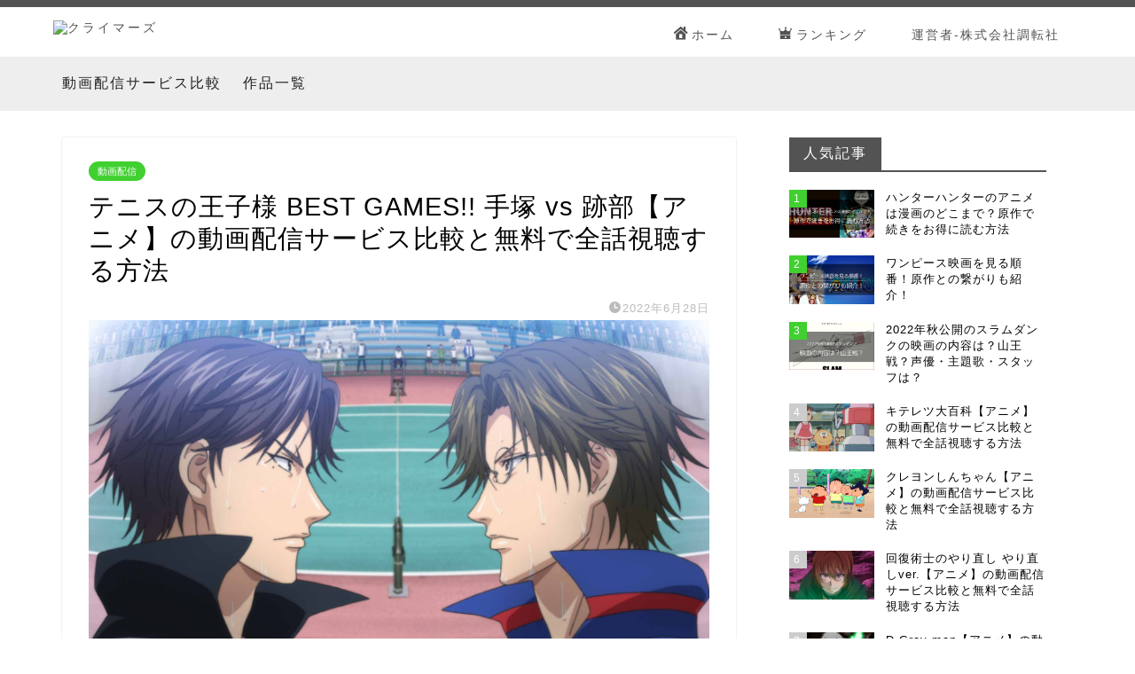

--- FILE ---
content_type: text/html; charset=UTF-8
request_url: https://movie-meister.com/vod/vod0062778.html
body_size: 24317
content:
<!DOCTYPE html>
<html lang="ja">
<head prefix="og: http://ogp.me/ns# fb: http://ogp.me/ns/fb# article: http://ogp.me/ns/article#">
<meta charset="utf-8">
<meta http-equiv="X-UA-Compatible" content="IE=edge">
<meta name="viewport" content="width=device-width, initial-scale=1">
<meta name="google-site-verification" content="7RQAN410R1ErZYhNDgX4MdJC-f-aJTn6JK0VgzoRvu0" />
<!-- ここからOGP -->
<meta property="og:type" content="blog">
<meta property="og:title" content="テニスの王子様 BEST GAMES!! 手塚 vs 跡部【アニメ】の動画配信サービス比較と無料で全話視聴する方法｜クライマーズ"> 
<meta property="og:url" content="https://movie-meister.com/vod/vod0062778.html"> 
<meta property="og:description" content="テニスの王子様 BEST GAMES!! 手塚 vs 跡部の動画を配信しているVODサービスと全話無料で視聴するための方法を紹介しています。"> 
<meta property="og:image" content="https://movie-meister.com/wp-content/uploads/SID0062778_fwxga.png">
<meta property="og:site_name" content="クライマーズ">
<meta property="fb:admins" content="">
<meta name="twitter:card" content="summary">
<!-- ここまでOGP --> 

<meta name="description" itemprop="description" content="テニスの王子様 BEST GAMES!! 手塚 vs 跡部の動画を配信しているVODサービスと全話無料で視聴するための方法を紹介しています。" >
<meta name="keywords" itemprop="keywords" content="テニスの王子様 BEST GAMES!! 手塚 vs 跡部 動画配信,テニスの王子様 BEST GAMES!! 手塚 vs 跡部 動画 無料" >
<link rel="shortcut icon" href="https://movie-meister.com/wp-content/themes/jin/favicon.ico">

<!-- cho-tensha common css -->
<link href="https://cdn.cts-t2.com/css/cts_common.css" rel="stylesheet" />

<!-- fixedsticky -->
<link rel="stylesheet" href="https://cdn.cts-t2.com/libs/fixed-sticky/fixedsticky.css">

<title>テニスの王子様 BEST GAMES!! 手塚 vs 跡部【アニメ】の動画配信サービス比較と無料で全話視聴する方法｜クライマーズ</title>
<meta name='robots' content='max-image-preview:large' />
<link rel='dns-prefetch' href='//ajax.googleapis.com' />
<link rel='dns-prefetch' href='//cdnjs.cloudflare.com' />
<link rel='dns-prefetch' href='//use.fontawesome.com' />
<link rel="alternate" type="application/rss+xml" title="クライマーズ &raquo; フィード" href="https://movie-meister.com/feed" />
<link rel="alternate" type="application/rss+xml" title="クライマーズ &raquo; コメントフィード" href="https://movie-meister.com/comments/feed" />
<link rel="alternate" type="application/rss+xml" title="クライマーズ &raquo; テニスの王子様 BEST GAMES!! 手塚 vs 跡部【アニメ】の動画配信サービス比較と無料で全話視聴する方法 のコメントのフィード" href="https://movie-meister.com/vod/vod0062778.html/feed" />
<link rel="alternate" title="oEmbed (JSON)" type="application/json+oembed" href="https://movie-meister.com/wp-json/oembed/1.0/embed?url=https%3A%2F%2Fmovie-meister.com%2Fvod%2Fvod0062778.html" />
<link rel="alternate" title="oEmbed (XML)" type="text/xml+oembed" href="https://movie-meister.com/wp-json/oembed/1.0/embed?url=https%3A%2F%2Fmovie-meister.com%2Fvod%2Fvod0062778.html&#038;format=xml" />
<style id='wp-img-auto-sizes-contain-inline-css' type='text/css'>
img:is([sizes=auto i],[sizes^="auto," i]){contain-intrinsic-size:3000px 1500px}
/*# sourceURL=wp-img-auto-sizes-contain-inline-css */
</style>
<style id='wp-emoji-styles-inline-css' type='text/css'>

	img.wp-smiley, img.emoji {
		display: inline !important;
		border: none !important;
		box-shadow: none !important;
		height: 1em !important;
		width: 1em !important;
		margin: 0 0.07em !important;
		vertical-align: -0.1em !important;
		background: none !important;
		padding: 0 !important;
	}
/*# sourceURL=wp-emoji-styles-inline-css */
</style>
<style id='wp-block-library-inline-css' type='text/css'>
:root{--wp-block-synced-color:#7a00df;--wp-block-synced-color--rgb:122,0,223;--wp-bound-block-color:var(--wp-block-synced-color);--wp-editor-canvas-background:#ddd;--wp-admin-theme-color:#007cba;--wp-admin-theme-color--rgb:0,124,186;--wp-admin-theme-color-darker-10:#006ba1;--wp-admin-theme-color-darker-10--rgb:0,107,160.5;--wp-admin-theme-color-darker-20:#005a87;--wp-admin-theme-color-darker-20--rgb:0,90,135;--wp-admin-border-width-focus:2px}@media (min-resolution:192dpi){:root{--wp-admin-border-width-focus:1.5px}}.wp-element-button{cursor:pointer}:root .has-very-light-gray-background-color{background-color:#eee}:root .has-very-dark-gray-background-color{background-color:#313131}:root .has-very-light-gray-color{color:#eee}:root .has-very-dark-gray-color{color:#313131}:root .has-vivid-green-cyan-to-vivid-cyan-blue-gradient-background{background:linear-gradient(135deg,#00d084,#0693e3)}:root .has-purple-crush-gradient-background{background:linear-gradient(135deg,#34e2e4,#4721fb 50%,#ab1dfe)}:root .has-hazy-dawn-gradient-background{background:linear-gradient(135deg,#faaca8,#dad0ec)}:root .has-subdued-olive-gradient-background{background:linear-gradient(135deg,#fafae1,#67a671)}:root .has-atomic-cream-gradient-background{background:linear-gradient(135deg,#fdd79a,#004a59)}:root .has-nightshade-gradient-background{background:linear-gradient(135deg,#330968,#31cdcf)}:root .has-midnight-gradient-background{background:linear-gradient(135deg,#020381,#2874fc)}:root{--wp--preset--font-size--normal:16px;--wp--preset--font-size--huge:42px}.has-regular-font-size{font-size:1em}.has-larger-font-size{font-size:2.625em}.has-normal-font-size{font-size:var(--wp--preset--font-size--normal)}.has-huge-font-size{font-size:var(--wp--preset--font-size--huge)}.has-text-align-center{text-align:center}.has-text-align-left{text-align:left}.has-text-align-right{text-align:right}.has-fit-text{white-space:nowrap!important}#end-resizable-editor-section{display:none}.aligncenter{clear:both}.items-justified-left{justify-content:flex-start}.items-justified-center{justify-content:center}.items-justified-right{justify-content:flex-end}.items-justified-space-between{justify-content:space-between}.screen-reader-text{border:0;clip-path:inset(50%);height:1px;margin:-1px;overflow:hidden;padding:0;position:absolute;width:1px;word-wrap:normal!important}.screen-reader-text:focus{background-color:#ddd;clip-path:none;color:#444;display:block;font-size:1em;height:auto;left:5px;line-height:normal;padding:15px 23px 14px;text-decoration:none;top:5px;width:auto;z-index:100000}html :where(.has-border-color){border-style:solid}html :where([style*=border-top-color]){border-top-style:solid}html :where([style*=border-right-color]){border-right-style:solid}html :where([style*=border-bottom-color]){border-bottom-style:solid}html :where([style*=border-left-color]){border-left-style:solid}html :where([style*=border-width]){border-style:solid}html :where([style*=border-top-width]){border-top-style:solid}html :where([style*=border-right-width]){border-right-style:solid}html :where([style*=border-bottom-width]){border-bottom-style:solid}html :where([style*=border-left-width]){border-left-style:solid}html :where(img[class*=wp-image-]){height:auto;max-width:100%}:where(figure){margin:0 0 1em}html :where(.is-position-sticky){--wp-admin--admin-bar--position-offset:var(--wp-admin--admin-bar--height,0px)}@media screen and (max-width:600px){html :where(.is-position-sticky){--wp-admin--admin-bar--position-offset:0px}}

/*# sourceURL=wp-block-library-inline-css */
</style><style id='global-styles-inline-css' type='text/css'>
:root{--wp--preset--aspect-ratio--square: 1;--wp--preset--aspect-ratio--4-3: 4/3;--wp--preset--aspect-ratio--3-4: 3/4;--wp--preset--aspect-ratio--3-2: 3/2;--wp--preset--aspect-ratio--2-3: 2/3;--wp--preset--aspect-ratio--16-9: 16/9;--wp--preset--aspect-ratio--9-16: 9/16;--wp--preset--color--black: #000000;--wp--preset--color--cyan-bluish-gray: #abb8c3;--wp--preset--color--white: #ffffff;--wp--preset--color--pale-pink: #f78da7;--wp--preset--color--vivid-red: #cf2e2e;--wp--preset--color--luminous-vivid-orange: #ff6900;--wp--preset--color--luminous-vivid-amber: #fcb900;--wp--preset--color--light-green-cyan: #7bdcb5;--wp--preset--color--vivid-green-cyan: #00d084;--wp--preset--color--pale-cyan-blue: #8ed1fc;--wp--preset--color--vivid-cyan-blue: #0693e3;--wp--preset--color--vivid-purple: #9b51e0;--wp--preset--gradient--vivid-cyan-blue-to-vivid-purple: linear-gradient(135deg,rgb(6,147,227) 0%,rgb(155,81,224) 100%);--wp--preset--gradient--light-green-cyan-to-vivid-green-cyan: linear-gradient(135deg,rgb(122,220,180) 0%,rgb(0,208,130) 100%);--wp--preset--gradient--luminous-vivid-amber-to-luminous-vivid-orange: linear-gradient(135deg,rgb(252,185,0) 0%,rgb(255,105,0) 100%);--wp--preset--gradient--luminous-vivid-orange-to-vivid-red: linear-gradient(135deg,rgb(255,105,0) 0%,rgb(207,46,46) 100%);--wp--preset--gradient--very-light-gray-to-cyan-bluish-gray: linear-gradient(135deg,rgb(238,238,238) 0%,rgb(169,184,195) 100%);--wp--preset--gradient--cool-to-warm-spectrum: linear-gradient(135deg,rgb(74,234,220) 0%,rgb(151,120,209) 20%,rgb(207,42,186) 40%,rgb(238,44,130) 60%,rgb(251,105,98) 80%,rgb(254,248,76) 100%);--wp--preset--gradient--blush-light-purple: linear-gradient(135deg,rgb(255,206,236) 0%,rgb(152,150,240) 100%);--wp--preset--gradient--blush-bordeaux: linear-gradient(135deg,rgb(254,205,165) 0%,rgb(254,45,45) 50%,rgb(107,0,62) 100%);--wp--preset--gradient--luminous-dusk: linear-gradient(135deg,rgb(255,203,112) 0%,rgb(199,81,192) 50%,rgb(65,88,208) 100%);--wp--preset--gradient--pale-ocean: linear-gradient(135deg,rgb(255,245,203) 0%,rgb(182,227,212) 50%,rgb(51,167,181) 100%);--wp--preset--gradient--electric-grass: linear-gradient(135deg,rgb(202,248,128) 0%,rgb(113,206,126) 100%);--wp--preset--gradient--midnight: linear-gradient(135deg,rgb(2,3,129) 0%,rgb(40,116,252) 100%);--wp--preset--font-size--small: 13px;--wp--preset--font-size--medium: 20px;--wp--preset--font-size--large: 36px;--wp--preset--font-size--x-large: 42px;--wp--preset--spacing--20: 0.44rem;--wp--preset--spacing--30: 0.67rem;--wp--preset--spacing--40: 1rem;--wp--preset--spacing--50: 1.5rem;--wp--preset--spacing--60: 2.25rem;--wp--preset--spacing--70: 3.38rem;--wp--preset--spacing--80: 5.06rem;--wp--preset--shadow--natural: 6px 6px 9px rgba(0, 0, 0, 0.2);--wp--preset--shadow--deep: 12px 12px 50px rgba(0, 0, 0, 0.4);--wp--preset--shadow--sharp: 6px 6px 0px rgba(0, 0, 0, 0.2);--wp--preset--shadow--outlined: 6px 6px 0px -3px rgb(255, 255, 255), 6px 6px rgb(0, 0, 0);--wp--preset--shadow--crisp: 6px 6px 0px rgb(0, 0, 0);}:where(.is-layout-flex){gap: 0.5em;}:where(.is-layout-grid){gap: 0.5em;}body .is-layout-flex{display: flex;}.is-layout-flex{flex-wrap: wrap;align-items: center;}.is-layout-flex > :is(*, div){margin: 0;}body .is-layout-grid{display: grid;}.is-layout-grid > :is(*, div){margin: 0;}:where(.wp-block-columns.is-layout-flex){gap: 2em;}:where(.wp-block-columns.is-layout-grid){gap: 2em;}:where(.wp-block-post-template.is-layout-flex){gap: 1.25em;}:where(.wp-block-post-template.is-layout-grid){gap: 1.25em;}.has-black-color{color: var(--wp--preset--color--black) !important;}.has-cyan-bluish-gray-color{color: var(--wp--preset--color--cyan-bluish-gray) !important;}.has-white-color{color: var(--wp--preset--color--white) !important;}.has-pale-pink-color{color: var(--wp--preset--color--pale-pink) !important;}.has-vivid-red-color{color: var(--wp--preset--color--vivid-red) !important;}.has-luminous-vivid-orange-color{color: var(--wp--preset--color--luminous-vivid-orange) !important;}.has-luminous-vivid-amber-color{color: var(--wp--preset--color--luminous-vivid-amber) !important;}.has-light-green-cyan-color{color: var(--wp--preset--color--light-green-cyan) !important;}.has-vivid-green-cyan-color{color: var(--wp--preset--color--vivid-green-cyan) !important;}.has-pale-cyan-blue-color{color: var(--wp--preset--color--pale-cyan-blue) !important;}.has-vivid-cyan-blue-color{color: var(--wp--preset--color--vivid-cyan-blue) !important;}.has-vivid-purple-color{color: var(--wp--preset--color--vivid-purple) !important;}.has-black-background-color{background-color: var(--wp--preset--color--black) !important;}.has-cyan-bluish-gray-background-color{background-color: var(--wp--preset--color--cyan-bluish-gray) !important;}.has-white-background-color{background-color: var(--wp--preset--color--white) !important;}.has-pale-pink-background-color{background-color: var(--wp--preset--color--pale-pink) !important;}.has-vivid-red-background-color{background-color: var(--wp--preset--color--vivid-red) !important;}.has-luminous-vivid-orange-background-color{background-color: var(--wp--preset--color--luminous-vivid-orange) !important;}.has-luminous-vivid-amber-background-color{background-color: var(--wp--preset--color--luminous-vivid-amber) !important;}.has-light-green-cyan-background-color{background-color: var(--wp--preset--color--light-green-cyan) !important;}.has-vivid-green-cyan-background-color{background-color: var(--wp--preset--color--vivid-green-cyan) !important;}.has-pale-cyan-blue-background-color{background-color: var(--wp--preset--color--pale-cyan-blue) !important;}.has-vivid-cyan-blue-background-color{background-color: var(--wp--preset--color--vivid-cyan-blue) !important;}.has-vivid-purple-background-color{background-color: var(--wp--preset--color--vivid-purple) !important;}.has-black-border-color{border-color: var(--wp--preset--color--black) !important;}.has-cyan-bluish-gray-border-color{border-color: var(--wp--preset--color--cyan-bluish-gray) !important;}.has-white-border-color{border-color: var(--wp--preset--color--white) !important;}.has-pale-pink-border-color{border-color: var(--wp--preset--color--pale-pink) !important;}.has-vivid-red-border-color{border-color: var(--wp--preset--color--vivid-red) !important;}.has-luminous-vivid-orange-border-color{border-color: var(--wp--preset--color--luminous-vivid-orange) !important;}.has-luminous-vivid-amber-border-color{border-color: var(--wp--preset--color--luminous-vivid-amber) !important;}.has-light-green-cyan-border-color{border-color: var(--wp--preset--color--light-green-cyan) !important;}.has-vivid-green-cyan-border-color{border-color: var(--wp--preset--color--vivid-green-cyan) !important;}.has-pale-cyan-blue-border-color{border-color: var(--wp--preset--color--pale-cyan-blue) !important;}.has-vivid-cyan-blue-border-color{border-color: var(--wp--preset--color--vivid-cyan-blue) !important;}.has-vivid-purple-border-color{border-color: var(--wp--preset--color--vivid-purple) !important;}.has-vivid-cyan-blue-to-vivid-purple-gradient-background{background: var(--wp--preset--gradient--vivid-cyan-blue-to-vivid-purple) !important;}.has-light-green-cyan-to-vivid-green-cyan-gradient-background{background: var(--wp--preset--gradient--light-green-cyan-to-vivid-green-cyan) !important;}.has-luminous-vivid-amber-to-luminous-vivid-orange-gradient-background{background: var(--wp--preset--gradient--luminous-vivid-amber-to-luminous-vivid-orange) !important;}.has-luminous-vivid-orange-to-vivid-red-gradient-background{background: var(--wp--preset--gradient--luminous-vivid-orange-to-vivid-red) !important;}.has-very-light-gray-to-cyan-bluish-gray-gradient-background{background: var(--wp--preset--gradient--very-light-gray-to-cyan-bluish-gray) !important;}.has-cool-to-warm-spectrum-gradient-background{background: var(--wp--preset--gradient--cool-to-warm-spectrum) !important;}.has-blush-light-purple-gradient-background{background: var(--wp--preset--gradient--blush-light-purple) !important;}.has-blush-bordeaux-gradient-background{background: var(--wp--preset--gradient--blush-bordeaux) !important;}.has-luminous-dusk-gradient-background{background: var(--wp--preset--gradient--luminous-dusk) !important;}.has-pale-ocean-gradient-background{background: var(--wp--preset--gradient--pale-ocean) !important;}.has-electric-grass-gradient-background{background: var(--wp--preset--gradient--electric-grass) !important;}.has-midnight-gradient-background{background: var(--wp--preset--gradient--midnight) !important;}.has-small-font-size{font-size: var(--wp--preset--font-size--small) !important;}.has-medium-font-size{font-size: var(--wp--preset--font-size--medium) !important;}.has-large-font-size{font-size: var(--wp--preset--font-size--large) !important;}.has-x-large-font-size{font-size: var(--wp--preset--font-size--x-large) !important;}
/*# sourceURL=global-styles-inline-css */
</style>

<style id='classic-theme-styles-inline-css' type='text/css'>
/*! This file is auto-generated */
.wp-block-button__link{color:#fff;background-color:#32373c;border-radius:9999px;box-shadow:none;text-decoration:none;padding:calc(.667em + 2px) calc(1.333em + 2px);font-size:1.125em}.wp-block-file__button{background:#32373c;color:#fff;text-decoration:none}
/*# sourceURL=/wp-includes/css/classic-themes.min.css */
</style>
<link rel='stylesheet' id='parent-style-css' href='https://movie-meister.com/wp-content/themes/jin/style.css?ver=6.9' type='text/css' media='all' />
<link rel='stylesheet' id='theme-style-css' href='https://movie-meister.com/wp-content/themes/jin-child/style.css?ver=6.9' type='text/css' media='all' />
<link rel='stylesheet' id='additional-style-css' href='https://movie-meister.com/wp-content/themes/jin-child/op_additional.css?ver=6.9' type='text/css' media='all' />
<link rel='stylesheet' id='fontawesome-style-css' href='https://use.fontawesome.com/releases/v5.6.3/css/all.css?ver=6.9' type='text/css' media='all' />
<link rel='stylesheet' id='swiper-style-css' href='https://cdnjs.cloudflare.com/ajax/libs/Swiper/4.0.7/css/swiper.min.css?ver=6.9' type='text/css' media='all' />
<link rel='stylesheet' id='yarpp-thumbnails-css' href='https://movie-meister.com/wp-content/plugins/yet-another-related-posts-plugin/style/styles_thumbnails.css?ver=5.27.8' type='text/css' media='all' />
<style id='yarpp-thumbnails-inline-css' type='text/css'>
.yarpp-thumbnails-horizontal .yarpp-thumbnail {width: 160px;height: 200px;margin: 5px;margin-left: 0px;}.yarpp-thumbnail > img, .yarpp-thumbnail-default {width: 150px;height: 150px;margin: 5px;}.yarpp-thumbnails-horizontal .yarpp-thumbnail-title {margin: 7px;margin-top: 0px;width: 150px;}.yarpp-thumbnail-default > img {min-height: 150px;min-width: 150px;}
/*# sourceURL=yarpp-thumbnails-inline-css */
</style>
<link rel="https://api.w.org/" href="https://movie-meister.com/wp-json/" /><link rel="alternate" title="JSON" type="application/json" href="https://movie-meister.com/wp-json/wp/v2/posts/8495" /><link rel="canonical" href="https://movie-meister.com/vod/vod0062778.html" />
<link rel='shortlink' href='https://movie-meister.com/?p=8495' />
                <script>
                    var ajaxUrl = 'https://movie-meister.com/wp-admin/admin-ajax.php';
                </script>
        	<style type="text/css">
		#wrapper{
							background-color: #fff;
				background-image: url();
					}
		.related-entry-headline-text span:before,
		#comment-title span:before,
		#reply-title span:before{
			background-color: #535353;
			border-color: #535353!important;
		}
		
		#breadcrumb:after,
		#page-top a{	
			background-color: #535353;
		}
				footer{
			background-color: #535353;
		}
		.footer-inner a,
		#copyright,
		#copyright-center{
			border-color: #fff!important;
			color: #fff!important;
		}
		#footer-widget-area
		{
			border-color: #fff!important;
		}
				.page-top-footer a{
			color: #535353!important;
		}
				#breadcrumb ul li,
		#breadcrumb ul li a{
			color: #535353!important;
		}
		
		body,
		a,
		a:link,
		a:visited,
		.my-profile,
		.widgettitle,
		.tabBtn-mag label{
			color: #000000;
		}
		a:hover{
			color: #008db7;
		}
						.widget_nav_menu ul > li > a:before,
		.widget_categories ul > li > a:before,
		.widget_pages ul > li > a:before,
		.widget_recent_entries ul > li > a:before,
		.widget_archive ul > li > a:before,
		.widget_archive form:after,
		.widget_categories form:after,
		.widget_nav_menu ul > li > ul.sub-menu > li > a:before,
		.widget_categories ul > li > .children > li > a:before,
		.widget_pages ul > li > .children > li > a:before,
		.widget_nav_menu ul > li > ul.sub-menu > li > ul.sub-menu li > a:before,
		.widget_categories ul > li > .children > li > .children li > a:before,
		.widget_pages ul > li > .children > li > .children li > a:before{
			color: #535353;
		}
		.widget_nav_menu ul .sub-menu .sub-menu li a:before{
			background-color: #000000!important;
		}
		footer .footer-widget,
		footer .footer-widget a,
		footer .footer-widget ul li,
		.footer-widget.widget_nav_menu ul > li > a:before,
		.footer-widget.widget_categories ul > li > a:before,
		.footer-widget.widget_recent_entries ul > li > a:before,
		.footer-widget.widget_pages ul > li > a:before,
		.footer-widget.widget_archive ul > li > a:before,
		footer .widget_tag_cloud .tagcloud a:before{
			color: #fff!important;
			border-color: #fff!important;
		}
		footer .footer-widget .widgettitle{
			color: #fff!important;
			border-color: #40d030!important;
		}
		footer .widget_nav_menu ul .children .children li a:before,
		footer .widget_categories ul .children .children li a:before,
		footer .widget_nav_menu ul .sub-menu .sub-menu li a:before{
			background-color: #fff!important;
		}
		#drawernav a:hover,
		.post-list-title,
		#prev-next p,
		#toc_container .toc_list li a{
			color: #000000!important;
		}
		
		#header-box{
			background-color: #ffffff;
		}
						@media (min-width: 768px) {
		#header-box .header-box10-bg:before,
		#header-box .header-box11-bg:before{
			border-radius: 2px;
		}
		}
										@media (min-width: 768px) {
			.top-image-meta{
				margin-top: calc(0px - 30px);
			}
		}
		@media (min-width: 1200px) {
			.top-image-meta{
				margin-top: calc(0px);
			}
		}
				.pickup-contents:before{
			background-color: #ffffff!important;
		}
		
		.main-image-text{
			color: #555;
		}
		.main-image-text-sub{
			color: #555;
		}
		
				@media (min-width: 481px) {
			#site-info{
				padding-top: 15px!important;
				padding-bottom: 15px!important;
			}
		}
		
		#site-info span a{
			color: #535353!important;
		}
		
				#headmenu .headsns .line a svg{
			fill: #f4f4f4!important;
		}
		#headmenu .headsns a,
		#headmenu{
			color: #f4f4f4!important;
			border-color:#f4f4f4!important;
		}
						.profile-follow .line-sns a svg{
			fill: #535353!important;
		}
		.profile-follow .line-sns a:hover svg{
			fill: #40d030!important;
		}
		.profile-follow a{
			color: #535353!important;
			border-color:#535353!important;
		}
		.profile-follow a:hover,
		#headmenu .headsns a:hover{
			color:#40d030!important;
			border-color:#40d030!important;
		}
				.search-box:hover{
			color:#40d030!important;
			border-color:#40d030!important;
		}
				#header #headmenu .headsns .line a:hover svg{
			fill:#40d030!important;
		}
		.cps-icon-bar,
		#navtoggle:checked + .sp-menu-open .cps-icon-bar{
			background-color: #535353;
		}
		#nav-container{
			background-color: #fff;
		}
		.menu-box .menu-item svg{
			fill:#535353;
		}
		#drawernav ul.menu-box > li > a,
		#drawernav2 ul.menu-box > li > a,
		#drawernav3 ul.menu-box > li > a,
		#drawernav4 ul.menu-box > li > a,
		#drawernav5 ul.menu-box > li > a,
		#drawernav ul.menu-box > li.menu-item-has-children:after,
		#drawernav2 ul.menu-box > li.menu-item-has-children:after,
		#drawernav3 ul.menu-box > li.menu-item-has-children:after,
		#drawernav4 ul.menu-box > li.menu-item-has-children:after,
		#drawernav5 ul.menu-box > li.menu-item-has-children:after{
			color: #535353!important;
		}
		#drawernav ul.menu-box li a,
		#drawernav2 ul.menu-box li a,
		#drawernav3 ul.menu-box li a,
		#drawernav4 ul.menu-box li a,
		#drawernav5 ul.menu-box li a{
			font-size: 14px!important;
		}
		#drawernav3 ul.menu-box > li{
			color: #000000!important;
		}
		#drawernav4 .menu-box > .menu-item > a:after,
		#drawernav3 .menu-box > .menu-item > a:after,
		#drawernav .menu-box > .menu-item > a:after{
			background-color: #535353!important;
		}
		#drawernav2 .menu-box > .menu-item:hover,
		#drawernav5 .menu-box > .menu-item:hover{
			border-top-color: #535353!important;
		}
				.cps-info-bar a{
			background-color: #ffcd44!important;
		}
				@media (min-width: 768px) {
			.post-list-mag .post-list-item:not(:nth-child(2n)){
				margin-right: 2.6%;
			}
		}
				@media (min-width: 768px) {
			#tab-1:checked ~ .tabBtn-mag li [for="tab-1"]:after,
			#tab-2:checked ~ .tabBtn-mag li [for="tab-2"]:after,
			#tab-3:checked ~ .tabBtn-mag li [for="tab-3"]:after,
			#tab-4:checked ~ .tabBtn-mag li [for="tab-4"]:after{
				border-top-color: #535353!important;
			}
			.tabBtn-mag label{
				border-bottom-color: #535353!important;
			}
		}
		#tab-1:checked ~ .tabBtn-mag li [for="tab-1"],
		#tab-2:checked ~ .tabBtn-mag li [for="tab-2"],
		#tab-3:checked ~ .tabBtn-mag li [for="tab-3"],
		#tab-4:checked ~ .tabBtn-mag li [for="tab-4"],
		#prev-next a.next:after,
		#prev-next a.prev:after,
		.more-cat-button a:hover span:before{
			background-color: #535353!important;
		}
		

		.swiper-slide .post-list-cat,
		.post-list-mag .post-list-cat,
		.post-list-mag3col .post-list-cat,
		.post-list-mag-sp1col .post-list-cat,
		.swiper-pagination-bullet-active,
		.pickup-cat,
		.post-list .post-list-cat,
		#breadcrumb .bcHome a:hover span:before,
		.popular-item:nth-child(1) .pop-num,
		.popular-item:nth-child(2) .pop-num,
		.popular-item:nth-child(3) .pop-num{
			background-color: #40d030!important;
		}
		.sidebar-btn a,
		.profile-sns-menu{
			background-color: #40d030!important;
		}
		.sp-sns-menu a,
		.pickup-contents-box a:hover .pickup-title{
			border-color: #535353!important;
			color: #535353!important;
		}
				.pickup-image:after{
			display: none;
		}
				.pro-line svg{
			fill: #535353!important;
		}
		.cps-post-cat a,
		.meta-cat,
		.popular-cat{
			background-color: #40d030!important;
			border-color: #40d030!important;
		}
		.tagicon,
		.tag-box a,
		#toc_container .toc_list > li,
		#toc_container .toc_title{
			color: #535353!important;
		}
		.widget_tag_cloud a::before{
			color: #000000!important;
		}
		.tag-box a,
		#toc_container:before{
			border-color: #535353!important;
		}
		.cps-post-cat a:hover{
			color: #008db7!important;
		}
		.pagination li:not([class*="current"]) a:hover,
		.widget_tag_cloud a:hover{
			background-color: #535353!important;
		}
		.pagination li:not([class*="current"]) a:hover{
			opacity: 0.5!important;
		}
		.pagination li.current a{
			background-color: #535353!important;
			border-color: #535353!important;
		}
		.nextpage a:hover span {
			color: #535353!important;
			border-color: #535353!important;
		}
		.cta-content:before{
			background-color: #6FBFCA!important;
		}
		.cta-text,
		.info-title{
			color: #fff!important;
		}
		#footer-widget-area.footer_style1 .widgettitle{
			border-color: #40d030!important;
		}
		.sidebar_style1 .widgettitle,
		.sidebar_style5 .widgettitle{
			border-color: #535353!important;
		}
		.sidebar_style2 .widgettitle,
		.sidebar_style4 .widgettitle,
		.sidebar_style6 .widgettitle,
		#home-bottom-widget .widgettitle,
		#home-top-widget .widgettitle,
		#post-bottom-widget .widgettitle,
		#post-top-widget .widgettitle{
			background-color: #535353!important;
		}
		#home-bottom-widget .widget_search .search-box input[type="submit"],
		#home-top-widget .widget_search .search-box input[type="submit"],
		#post-bottom-widget .widget_search .search-box input[type="submit"],
		#post-top-widget .widget_search .search-box input[type="submit"]{
			background-color: #40d030!important;
		}
		
		.tn-logo-size{
			font-size: 100%!important;
		}
		@media (min-width: 481px) {
		.tn-logo-size img{
			width: calc(100%*0.5)!important;
		}
		}
		@media (min-width: 768px) {
		.tn-logo-size img{
			width: calc(100%*2.2)!important;
		}
		}
		@media (min-width: 1200px) {
		.tn-logo-size img{
			width: 100%!important;
		}
		}
		.sp-logo-size{
			font-size: 75%!important;
		}
		.sp-logo-size img{
			width: 75%!important;
		}
				.cps-post-main ul > li:before,
		.cps-post-main ol > li:before{
			background-color: #40d030!important;
		}
		.profile-card .profile-title{
			background-color: #535353!important;
		}
		.profile-card{
			border-color: #535353!important;
		}
		.cps-post-main a{
			color:#008db7;
		}
		.cps-post-main .marker{
			background: -webkit-linear-gradient( transparent 60%, #ffcedb 0% ) ;
			background: linear-gradient( transparent 60%, #ffcedb 0% ) ;
		}
		.cps-post-main .marker2{
			background: -webkit-linear-gradient( transparent 60%, #a9eaf2 0% ) ;
			background: linear-gradient( transparent 60%, #a9eaf2 0% ) ;
		}
		.cps-post-main .jic-sc{
			color:#e9546b;
		}
		
		
		.simple-box1{
			border-color:#ef9b9b!important;
		}
		.simple-box2{
			border-color:#f2bf7d!important;
		}
		.simple-box3{
			border-color:#b5e28a!important;
		}
		.simple-box4{
			border-color:#7badd8!important;
		}
		.simple-box4:before{
			background-color: #7badd8;
		}
		.simple-box5{
			border-color:#e896c7!important;
		}
		.simple-box5:before{
			background-color: #e896c7;
		}
		.simple-box6{
			background-color:#fffdef!important;
		}
		.simple-box7{
			border-color:#def1f9!important;
		}
		.simple-box7:before{
			background-color:#def1f9!important;
		}
		.simple-box8{
			border-color:#96ddc1!important;
		}
		.simple-box8:before{
			background-color:#96ddc1!important;
		}
		.simple-box9:before{
			background-color:#e1c0e8!important;
		}
				.simple-box9:after{
			border-color:#e1c0e8 #e1c0e8 #fff #fff!important;
		}
				
		.kaisetsu-box1:before,
		.kaisetsu-box1-title{
			background-color:#ffb49e!important;
		}
		.kaisetsu-box2{
			border-color:#89c2f4!important;
		}
		.kaisetsu-box2-title{
			background-color:#89c2f4!important;
		}
		.kaisetsu-box4{
			border-color:#ea91a9!important;
		}
		.kaisetsu-box4-title{
			background-color:#ea91a9!important;
		}
		.kaisetsu-box5:before{
			background-color:#57b3ba!important;
		}
		.kaisetsu-box5-title{
			background-color:#57b3ba!important;
		}
		
		.concept-box1{
			border-color:#85db8f!important;
		}
		.concept-box1:after{
			background-color:#85db8f!important;
		}
		.concept-box1:before{
			content:"ポイント"!important;
			color:#85db8f!important;
		}
		.concept-box2{
			border-color:#f7cf6a!important;
		}
		.concept-box2:after{
			background-color:#f7cf6a!important;
		}
		.concept-box2:before{
			content:"注意点"!important;
			color:#f7cf6a!important;
		}
		.concept-box3{
			border-color:#86cee8!important;
		}
		.concept-box3:after{
			background-color:#86cee8!important;
		}
		.concept-box3:before{
			content:"良い例"!important;
			color:#86cee8!important;
		}
		.concept-box4{
			border-color:#ed8989!important;
		}
		.concept-box4:after{
			background-color:#ed8989!important;
		}
		.concept-box4:before{
			content:"悪い例"!important;
			color:#ed8989!important;
		}
		.concept-box5{
			border-color:#9e9e9e!important;
		}
		.concept-box5:after{
			background-color:#9e9e9e!important;
		}
		.concept-box5:before{
			content:"参考"!important;
			color:#9e9e9e!important;
		}
		.concept-box6{
			border-color:#8eaced!important;
		}
		.concept-box6:after{
			background-color:#8eaced!important;
		}
		.concept-box6:before{
			content:"メモ"!important;
			color:#8eaced!important;
		}
		
		.innerlink-box1,
		.blog-card{
			border-color:#73bc9b!important;
		}
		.innerlink-box1-title{
			background-color:#73bc9b!important;
			border-color:#73bc9b!important;
		}
		.innerlink-box1:before,
		.blog-card-hl-box{
			background-color:#73bc9b!important;
		}
				
		.jin-ac-box01-title::after{
			color: #535353;
		}
		
		.color-button01 a,
		.color-button01 a:hover,
		.color-button01:before{
			background-color: #008db7!important;
		}
		.top-image-btn-color a,
		.top-image-btn-color a:hover,
		.top-image-btn-color:before{
			background-color: #ffcd44!important;
		}
		.color-button02 a,
		.color-button02 a:hover,
		.color-button02:before{
			background-color: #d9333f!important;
		}
		
		.color-button01-big a,
		.color-button01-big a:hover,
		.color-button01-big:before{
			background-color: #3296d1!important;
		}
		.color-button01-big a,
		.color-button01-big:before{
			border-radius: 5px!important;
		}
		.color-button01-big a{
			padding-top: 20px!important;
			padding-bottom: 20px!important;
		}
		
		.color-button02-big a,
		.color-button02-big a:hover,
		.color-button02-big:before{
			background-color: #83d159!important;
		}
		.color-button02-big a,
		.color-button02-big:before{
			border-radius: 5px!important;
		}
		.color-button02-big a{
			padding-top: 20px!important;
			padding-bottom: 20px!important;
		}
				.color-button01-big{
			width: 75%!important;
		}
		.color-button02-big{
			width: 75%!important;
		}
				
		
					.top-image-btn-color:before,
			.color-button01:before,
			.color-button02:before,
			.color-button01-big:before,
			.color-button02-big:before{
				bottom: -1px;
				left: -1px;
				width: 100%;
				height: 100%;
				border-radius: 6px;
				box-shadow: 0px 1px 5px 0px rgba(0, 0, 0, 0.25);
				-webkit-transition: all .4s;
				transition: all .4s;
			}
			.top-image-btn-color a:hover,
			.color-button01 a:hover,
			.color-button02 a:hover,
			.color-button01-big a:hover,
			.color-button02-big a:hover{
				-webkit-transform: translateY(2px);
				transform: translateY(2px);
				-webkit-filter: brightness(0.95);
				 filter: brightness(0.95);
			}
			.top-image-btn-color:hover:before,
			.color-button01:hover:before,
			.color-button02:hover:before,
			.color-button01-big:hover:before,
			.color-button02-big:hover:before{
				-webkit-transform: translateY(2px);
				transform: translateY(2px);
				box-shadow: none!important;
			}
				
		.h2-style01 h2,
		.h2-style02 h2:before,
		.h2-style03 h2,
		.h2-style04 h2:before,
		.h2-style05 h2,
		.h2-style07 h2:before,
		.h2-style07 h2:after,
		.h3-style03 h3:before,
		.h3-style02 h3:before,
		.h3-style05 h3:before,
		.h3-style07 h3:before,
		.h2-style08 h2:after,
		.h2-style10 h2:before,
		.h2-style10 h2:after,
		.h3-style02 h3:after,
		.h4-style02 h4:before{
			background-color: #535353!important;
		}
		.h3-style01 h3,
		.h3-style04 h3,
		.h3-style05 h3,
		.h3-style06 h3,
		.h4-style01 h4,
		.h2-style02 h2,
		.h2-style08 h2,
		.h2-style08 h2:before,
		.h2-style09 h2,
		.h4-style03 h4{
			border-color: #535353!important;
		}
		.h2-style05 h2:before{
			border-top-color: #535353!important;
		}
		.h2-style06 h2:before,
		.sidebar_style3 .widgettitle:after{
			background-image: linear-gradient(
				-45deg,
				transparent 25%,
				#535353 25%,
				#535353 50%,
				transparent 50%,
				transparent 75%,
				#535353 75%,
				#535353			);
		}
				.jin-h2-icons.h2-style02 h2 .jic:before,
		.jin-h2-icons.h2-style04 h2 .jic:before,
		.jin-h2-icons.h2-style06 h2 .jic:before,
		.jin-h2-icons.h2-style07 h2 .jic:before,
		.jin-h2-icons.h2-style08 h2 .jic:before,
		.jin-h2-icons.h2-style09 h2 .jic:before,
		.jin-h2-icons.h2-style10 h2 .jic:before,
		.jin-h3-icons.h3-style01 h3 .jic:before,
		.jin-h3-icons.h3-style02 h3 .jic:before,
		.jin-h3-icons.h3-style03 h3 .jic:before,
		.jin-h3-icons.h3-style04 h3 .jic:before,
		.jin-h3-icons.h3-style05 h3 .jic:before,
		.jin-h3-icons.h3-style06 h3 .jic:before,
		.jin-h3-icons.h3-style07 h3 .jic:before,
		.jin-h4-icons.h4-style01 h4 .jic:before,
		.jin-h4-icons.h4-style02 h4 .jic:before,
		.jin-h4-icons.h4-style03 h4 .jic:before,
		.jin-h4-icons.h4-style04 h4 .jic:before{
			color:#535353;
		}
		
		@media all and (-ms-high-contrast:none){
			*::-ms-backdrop, .color-button01:before,
			.color-button02:before,
			.color-button01-big:before,
			.color-button02-big:before{
				background-color: #595857!important;
			}
		}
		
		.jin-lp-h2 h2,
		.jin-lp-h2 h2{
			background-color: transparent!important;
			border-color: transparent!important;
			color: #000000!important;
		}
		.jincolumn-h3style2{
			border-color:#535353!important;
		}
		.jinlph2-style1 h2:first-letter{
			color:#535353!important;
		}
		.jinlph2-style2 h2,
		.jinlph2-style3 h2{
			border-color:#535353!important;
		}
		.jin-photo-title .jin-fusen1-down,
		.jin-photo-title .jin-fusen1-even,
		.jin-photo-title .jin-fusen1-up{
			border-left-color:#535353;
		}
		.jin-photo-title .jin-fusen2,
		.jin-photo-title .jin-fusen3{
			background-color:#535353;
		}
		.jin-photo-title .jin-fusen2:before,
		.jin-photo-title .jin-fusen3:before {
			border-top-color: #535353;
		}
		.has-huge-font-size{
			font-size:42px!important;
		}
		.has-large-font-size{
			font-size:36px!important;
		}
		.has-medium-font-size{
			font-size:20px!important;
		}
		.has-normal-font-size{
			font-size:16px!important;
		}
		.has-small-font-size{
			font-size:13px!important;
		}
		
		
	</style>
<noscript><style>.lazyload[data-src]{display:none !important;}</style></noscript><style>.lazyload{background-image:none !important;}.lazyload:before{background-image:none !important;}</style>	
<!--カエレバCSS-->
<!--アプリーチCSS-->

<!-- Google Tag Manager -->
<script>(function(w,d,s,l,i){w[l]=w[l]||[];w[l].push({'gtm.start':
new Date().getTime(),event:'gtm.js'});var f=d.getElementsByTagName(s)[0],
j=d.createElement(s),dl=l!='dataLayer'?'&l='+l:'';j.async=true;j.src=
'https://www.googletagmanager.com/gtm.js?id='+i+dl;f.parentNode.insertBefore(j,f);
})(window,document,'script','dataLayer','GTM-T2ZBLS4');</script>
<!-- End Google Tag Manager -->
<meta name="google-site-verification" content="-LUiShrst_-AX5PQFTCRxPgJnZ8Dov64k7NN3kupsAs" />
<!-- Minimized FontAwesome -->
<link href="https://cdn.cts-t2.com/fonts/font-awesome/minimum/style.css" rel="stylesheet" />


<link rel='stylesheet' id='yarppRelatedCss-css' href='https://movie-meister.com/wp-content/plugins/yet-another-related-posts-plugin/style/related.css?ver=5.27.8' type='text/css' media='all' />
</head>
<body class="wp-singular post-template-default single single-post postid-8495 single-format-standard wp-theme-jin wp-child-theme-jin-child" id="nofont-style">
<div id="wrapper">

		
	<div id="scroll-content" class="animate">
	
		<!--ヘッダー-->

					<div id="header-box" class="tn_on header-box animate">

	<div id="header" class="header-type1 header animate">
                    <!-- サブディレ運用ジャンル1用 -->
            
    <div id="site-info" class="ef">
                    <span class="tn-logo-size"><a href='https://movie-meister.com/vod/' title='クライマーズ' rel='home'><img src="[data-uri]" alt='クライマーズ' data-src="http://movie-meister.com/wp-content/uploads/logo.png" decoding="async" class="lazyload"><noscript><img src='http://movie-meister.com/wp-content/uploads/logo.png' alt='クライマーズ' data-eio="l"></noscript></a></span>
            </div>

            <!--グローバルナビゲーション layout3-->
        <div id="drawernav3" class="ef">
            <nav class="fixed-content ef"><ul class="menu-box"><li class="menu-item menu-item-type-taxonomy menu-item-object-category current-post-ancestor current-menu-parent current-post-parent menu-item-2741"><a href="https://movie-meister.com/./vod"><span><i class="jic jin-ifont-home" aria-hidden="true"></i></span>ホーム</a></li>
<li class="menu-item menu-item-type-post_type menu-item-object-page menu-item-308"><a href="https://movie-meister.com/vod/ranking"><span><i class="jic jin-ifont-crown" aria-hidden="true"></i></span>ランキング</a></li>
<li class="menu-item menu-item-type-post_type menu-item-object-page menu-item-15464"><a href="https://movie-meister.com/company">運営者-株式会社調転社</a></li>
</ul></nav>        </div>
        <!--グローバルナビゲーション layout3-->
    
        
        
	</div>
	
		
</div>
	
			
        <!-- カテゴリメニュー -->
                <!-- サブディレ運用ジャンル1用 -->
                            <div id="sub_nav" class="ef sub_nav_pc animate">
                    <div class="fixed-content ef sub_category_menu"><ul class="menu-box sub"><li class="menu-item menu-item-type-post_type menu-item-object-page menu-item-45"><a href="https://movie-meister.com/vod/ranking">動画配信サービス比較</a></li>
<li class="menu-item menu-item-type-post_type menu-item-object-page menu-item-2635"><a href="https://movie-meister.com/vod/vodlist">作品一覧</a></li>
</ul></div>                </div>
                <div id="sub_nav" class="ef sub_nav_sp animate">
                    <div class="sub_nav_sp_toggle cts_com_accord_toggler">
                        <span>カテゴリメニュー</span>
                    </div>
                    <div class="fixed-content ef sub_category_menu cts_com_accord_container"><ul class="menu-box sub"><li class="menu-item menu-item-type-post_type menu-item-object-page menu-item-45"><a href="https://movie-meister.com/vod/ranking">動画配信サービス比較</a></li>
<li class="menu-item menu-item-type-post_type menu-item-object-page menu-item-2635"><a href="https://movie-meister.com/vod/vodlist">作品一覧</a></li>
</ul></div>                </div>
                        <div class="genre_title animate">
                            </div>
        
		<!--ヘッダー-->

		<div class="clearfix"></div>

		
            											
		
	<div id="contents">

		<!--メインコンテンツ-->
			<main id="main-contents" class="main-contents article_style1 animate" itemprop="mainContentOfPage">
				
								
				<section class="cps-post-box hentry">
																	<article class="cps-post">
							<header class="cps-post-header">
																<span class="cps-post-cat category-vod" itemprop="keywords"><a href="https://movie-meister.com/./vod" style="background-color:!important;">動画配信</a></span>
																<h1 class="cps-post-title entry-title" itemprop="headline">テニスの王子様 BEST GAMES!! 手塚 vs 跡部【アニメ】の動画配信サービス比較と無料で全話視聴する方法</h1>
								<div class="cps-post-meta vcard">
									<span class="writer fn" itemprop="author" itemscope itemtype="https://schema.org/Person"><span itemprop="name">cho-tensha</span></span>
									<span class="cps-post-date-box">
												<span class="cps-post-date"><i class="jic jin-ifont-watch" aria-hidden="true"></i>&nbsp;<time class="entry-date date published updated" datetime="2022-06-28T16:27:26+09:00">2022年6月28日</time></span>
										</span>
								</div>
								
							</header>
																																													<div class="cps-post-thumb" itemscope itemtype="https://schema.org/ImageObject">
												<img src="[data-uri]" class="attachment-large_size size-large_size wp-post-image lazyload" alt="" width ="700" height ="393" decoding="async" fetchpriority="high"   data-src="https://movie-meister.com/wp-content/uploads/SID0062778_fwxga-1280x720.png" data-srcset="https://movie-meister.com/wp-content/uploads/SID0062778_fwxga-1280x720.png 1280w, https://movie-meister.com/wp-content/uploads/SID0062778_fwxga-300x169.png 300w, https://movie-meister.com/wp-content/uploads/SID0062778_fwxga-1024x576.png 1024w, https://movie-meister.com/wp-content/uploads/SID0062778_fwxga-768x432.png 768w, https://movie-meister.com/wp-content/uploads/SID0062778_fwxga-1536x864.png 1536w, https://movie-meister.com/wp-content/uploads/SID0062778_fwxga-320x180.png 320w, https://movie-meister.com/wp-content/uploads/SID0062778_fwxga-640x360.png 640w, https://movie-meister.com/wp-content/uploads/SID0062778_fwxga.png 1920w" data-sizes="auto" data-eio-rwidth="1280" data-eio-rheight="720" /><noscript><img src="https://movie-meister.com/wp-content/uploads/SID0062778_fwxga-1280x720.png" class="attachment-large_size size-large_size wp-post-image" alt="" width ="700" height ="393" decoding="async" fetchpriority="high" srcset="https://movie-meister.com/wp-content/uploads/SID0062778_fwxga-1280x720.png 1280w, https://movie-meister.com/wp-content/uploads/SID0062778_fwxga-300x169.png 300w, https://movie-meister.com/wp-content/uploads/SID0062778_fwxga-1024x576.png 1024w, https://movie-meister.com/wp-content/uploads/SID0062778_fwxga-768x432.png 768w, https://movie-meister.com/wp-content/uploads/SID0062778_fwxga-1536x864.png 1536w, https://movie-meister.com/wp-content/uploads/SID0062778_fwxga-320x180.png 320w, https://movie-meister.com/wp-content/uploads/SID0062778_fwxga-640x360.png 640w, https://movie-meister.com/wp-content/uploads/SID0062778_fwxga.png 1920w" sizes="(max-width: 1280px) 100vw, 1280px" data-eio="l" /></noscript>											</div>
																																																										<div class="share-top sns-design-type01">
	<div class="sns-top">
		<ol>
			<!--ツイートボタン-->
							<li class="twitter"><a href="https://twitter.com/share?url=https%3A%2F%2Fmovie-meister.com%2Fvod%2Fvod0062778.html&text=%E3%83%86%E3%83%8B%E3%82%B9%E3%81%AE%E7%8E%8B%E5%AD%90%E6%A7%98+BEST+GAMES%21%21+%E6%89%8B%E5%A1%9A+vs+%E8%B7%A1%E9%83%A8%E3%80%90%E3%82%A2%E3%83%8B%E3%83%A1%E3%80%91%E3%81%AE%E5%8B%95%E7%94%BB%E9%85%8D%E4%BF%A1%E3%82%B5%E3%83%BC%E3%83%93%E3%82%B9%E6%AF%94%E8%BC%83%E3%81%A8%E7%84%A1%E6%96%99%E3%81%A7%E5%85%A8%E8%A9%B1%E8%A6%96%E8%81%B4%E3%81%99%E3%82%8B%E6%96%B9%E6%B3%95 - クライマーズ"><i class="jic jin-ifont-twitter"></i></a>
				</li>
						<!--Facebookボタン-->
							<li class="facebook">
				<a href="https://www.facebook.com/sharer.php?src=bm&u=https%3A%2F%2Fmovie-meister.com%2Fvod%2Fvod0062778.html&t=%E3%83%86%E3%83%8B%E3%82%B9%E3%81%AE%E7%8E%8B%E5%AD%90%E6%A7%98+BEST+GAMES%21%21+%E6%89%8B%E5%A1%9A+vs+%E8%B7%A1%E9%83%A8%E3%80%90%E3%82%A2%E3%83%8B%E3%83%A1%E3%80%91%E3%81%AE%E5%8B%95%E7%94%BB%E9%85%8D%E4%BF%A1%E3%82%B5%E3%83%BC%E3%83%93%E3%82%B9%E6%AF%94%E8%BC%83%E3%81%A8%E7%84%A1%E6%96%99%E3%81%A7%E5%85%A8%E8%A9%B1%E8%A6%96%E8%81%B4%E3%81%99%E3%82%8B%E6%96%B9%E6%B3%95 - クライマーズ" onclick="javascript:window.open(this.href, '', 'menubar=no,toolbar=no,resizable=yes,scrollbars=yes,height=300,width=600');return false;"><i class="jic jin-ifont-facebook-t" aria-hidden="true"></i></a>
				</li>
						<!--はてブボタン-->
							<li class="hatebu">
				<a href="https://b.hatena.ne.jp/add?mode=confirm&url=https%3A%2F%2Fmovie-meister.com%2Fvod%2Fvod0062778.html" onclick="javascript:window.open(this.href, '', 'menubar=no,toolbar=no,resizable=yes,scrollbars=yes,height=400,width=510');return false;" ><i class="font-hatena"></i></a>
				</li>
						<!--Poketボタン-->
							<li class="pocket">
				<a href="https://getpocket.com/edit?url=https%3A%2F%2Fmovie-meister.com%2Fvod%2Fvod0062778.html&title=%E3%83%86%E3%83%8B%E3%82%B9%E3%81%AE%E7%8E%8B%E5%AD%90%E6%A7%98+BEST+GAMES%21%21+%E6%89%8B%E5%A1%9A+vs+%E8%B7%A1%E9%83%A8%E3%80%90%E3%82%A2%E3%83%8B%E3%83%A1%E3%80%91%E3%81%AE%E5%8B%95%E7%94%BB%E9%85%8D%E4%BF%A1%E3%82%B5%E3%83%BC%E3%83%93%E3%82%B9%E6%AF%94%E8%BC%83%E3%81%A8%E7%84%A1%E6%96%99%E3%81%A7%E5%85%A8%E8%A9%B1%E8%A6%96%E8%81%B4%E3%81%99%E3%82%8B%E6%96%B9%E6%B3%95 - クライマーズ"><i class="jic jin-ifont-pocket" aria-hidden="true"></i></a>
				</li>
							<li class="line">
				<a href="https://line.me/R/msg/text/?https%3A%2F%2Fmovie-meister.com%2Fvod%2Fvod0062778.html"><i class="jic jin-ifont-line" aria-hidden="true"></i></a>
				</li>
		</ol>
	</div>
</div>
<div class="clearfix"></div>
															
							<div class="cps-post-main-box">
								<div class="cps-post-main    h2-style01 h3-style01 h4-style01 entry-content  s-size-sp" itemprop="articleBody">

									<div class="clearfix"></div>
										<div class="sponsor-top"></div>
				<section class="ad-single ad-top">
					<div class="center-rectangle">
						<div id="im-d91d3703507c4455bd5f8a97f70be982">
  <script async src="https://imp-adedge.i-mobile.co.jp/script/v1/spot.js?20220104"></script>
  <script>(window.adsbyimobile=window.adsbyimobile||[]).push({pid:79429,mid:553862,asid:1803061,type:"banner",display:"inline",elementid:"im-d91d3703507c4455bd5f8a97f70be982"})</script>
</div>					</div>
				</section>
						
									
<p style="text-align:center;">画像・テキスト引用：<a href="https://px.a8.net/svt/ejp?a8mat=3N21N2+TRWQQ+3250+63WO1" taget="_blank" rel="noopener noreferrer">U-NEXT</a></p>
<div class="movie_conclusion_box">
    <div class="movie_conclusion_head">
        <span>この動画を全話無料視聴できるのは？</span>
    </div>
    <div class="movie_conclusion_service_box">
        <div class="movie_conclusion_service_item">
            <img decoding="async" src="[data-uri]" alt="U-NEXT" data-src="/wp-content/uploads/movie_service_thumbnail_u_next@2x.png" class="lazyload" width="1740" height="978" data-eio-rwidth="1740" data-eio-rheight="978"><noscript><img decoding="async" src="/wp-content/uploads/movie_service_thumbnail_u_next@2x.png" alt="U-NEXT" data-eio="l"></noscript>
        </div>
        <div class="movie_conclusion_service_item">
            <span class="conclusion_service_title">U-NEXT</span>
            <span class="conclusion_service_price">31日間無料</span>
            <a href="https://px.a8.net/svt/ejp?a8mat=3N21N2+TRWQQ+3250+63WO1" class="movie_conclusion_service_btn" target="_blanc" rel="noopener">今すぐ見る</a>
        </div>
    </div>
</div>
<table><tbody><tr><th>作品名</th><td>テニスの王子様 BEST GAMES!! 手塚 vs 跡部</td></tr><tr><th>放送年</th><td>2018年</td></tr></tbody></table><p>「テニプリ」シリーズのなかでも屈指の名試合である手塚と跡部、部長対決が美麗な作画で蘇る！手塚と跡部のデュエットソングも必聴。</p><div id="toc_container" class="no_bullets"><p class="toc_title">目次</p><ul class="toc_list"><li><a href="#_BEST_GAMES_vs"><span class="toc_number toc_depth_1">1</span> テニスの王子様 BEST GAMES!! 手塚 vs 跡部を全話無料視聴できる動画配信サービス比較</a></li><li><a href="#_BEST_GAMES_vs-2"><span class="toc_number toc_depth_1">2</span> テニスの王子様 BEST GAMES!! 手塚 vs 跡部の動画を全話無料視聴する方法</a></li><li><a href="#_BEST_GAMES_vs-3"><span class="toc_number toc_depth_1">3</span> テニスの王子様 BEST GAMES!! 手塚 vs 跡部の全話無料視聴</a></li><li><a href="#_BEST_GAMES_vs-4"><span class="toc_number toc_depth_1">4</span> テニスの王子様 BEST GAMES!! 手塚 vs 跡部のあらすじ</a></li><li><a href="#_BEST_GAMES_vs-5"><span class="toc_number toc_depth_1">5</span> テニスの王子様 BEST GAMES!! 手塚 vs 跡部の声優</a></li><li><a href="#_BEST_GAMES_vs-6"><span class="toc_number toc_depth_1">6</span> テニスの王子様 BEST GAMES!! 手塚 vs 跡部のスタッフ</a></li><li><a href="#_BEST_GAMES_vs-7"><span class="toc_number toc_depth_1">7</span> テニスの王子様 BEST GAMES!! 手塚 vs 跡部が見れる動画配信サービス一覧</a><ul><li><a href="#U-NEXT"><span class="toc_number toc_depth_2">7.1</span> U-NEXT</a></li><li><a href="#dTV"><span class="toc_number toc_depth_2">7.2</span> dTV</a></li><li><a href="#d"><span class="toc_number toc_depth_2">7.3</span> dアニメストア</a></li></ul></li></ul></div>
<h2 id="msb"><span id="_BEST_GAMES_vs">テニスの王子様 BEST GAMES!! 手塚 vs 跡部を全話無料視聴できる動画配信サービス比較</span></h2><p>テニスの王子様 BEST GAMES!! 手塚 vs 跡部の動画を全話配信している動画配信サイトは以下の通りです。</p><p><span class="has-inline-color has-vivid-red-color">※以下のボタンをタップすると比較表が見れます</span></p><div class="movie_service_box"><div class="movie_service_accord_box"><div class="movie_service_accord cts_com_accord_toggler"><span>無料で全話視聴できるサイトをチェック！</span></div><div class="cts_com_accord_container"><table class="movie_service_table"><tbody><tr class="movie_service_index"><th>動画配信サイト</th><th>配信状況</th><th>お試し期間・料金・<span class="color_red">ポイント</span></th></tr><tr><td class="movie_service_site"><img decoding="async" src="[data-uri]" alt="U-NEXT" data-src="https://movie-meister.com/wp-content/uploads/movie_service_thumbnail_u_next@2x.png" class="lazyload" width="1740" height="978" data-eio-rwidth="1740" data-eio-rheight="978"><noscript><img decoding="async" src="https://movie-meister.com/wp-content/uploads/movie_service_thumbnail_u_next@2x.png" alt="U-NEXT" data-eio="l"></noscript><span>U-NEXT</span></td><td class="movie_service_status"><img decoding="async" src="[data-uri]" alt="見放題" data-src="https://movie-meister.com/wp-content/uploads/movie_service_double_circle@2x.png" class="lazyload" width="124" height="124" data-eio-rwidth="124" data-eio-rheight="124"><noscript><img decoding="async" src="https://movie-meister.com/wp-content/uploads/movie_service_double_circle@2x.png" alt="見放題" data-eio="l"></noscript><span>見放題</span></td><td class="movie_service_price"><span class="free_balloon">31日間無料</span><div class="movie_service_btn_box"><a href="https://px.a8.net/svt/ejp?a8mat=3N21N2+TRWQQ+3250+63WO1" class="service_btn" target="_blank" rel="noopener">今すぐ<br class="sp_only">無料視聴する</a></div><span class="price_detail">月額2189円</span><span class="point_detail">1200ポイント付与</span></td></tr><tr><td class="movie_service_site"><img decoding="async" src="[data-uri]" alt="hulu" data-src="https://movie-meister.com/wp-content/uploads/movie_service_thumbnail_hulu@2x.png" class="lazyload" width="1740" height="978" data-eio-rwidth="1740" data-eio-rheight="978"><noscript><img decoding="async" src="https://movie-meister.com/wp-content/uploads/movie_service_thumbnail_hulu@2x.png" alt="hulu" data-eio="l"></noscript><span>hulu</span></td><td class="movie_service_status"><img decoding="async" src="[data-uri]" alt="バツ" data-src="https://movie-meister.com/wp-content/uploads/movie_service_cross@2x.png" class="lazyload" width="101" height="101" data-eio-rwidth="101" data-eio-rheight="101"><noscript><img decoding="async" src="https://movie-meister.com/wp-content/uploads/movie_service_cross@2x.png" alt="バツ" data-eio="l"></noscript><span>配信無し</span></td><td class="movie_service_price"><span class="free_balloon">2週間無料</span><div class="movie_service_btn_box"><a href="https://www.hulu.jp/" class="service_btn" target="_blank" rel="noopener">今すぐ<br class="sp_only">無料視聴する</a></div><span class="price_detail">月額1050円</span></td></tr><tr><td class="movie_service_site"><img decoding="async" src="[data-uri]" alt="prime video" data-src="https://movie-meister.com/wp-content/uploads/prime.png" class="lazyload" width="1740" height="978" data-eio-rwidth="1740" data-eio-rheight="978"><noscript><img decoding="async" src="https://movie-meister.com/wp-content/uploads/prime.png" alt="prime video" data-eio="l"></noscript><span>prime video</span></td><td class="movie_service_status"><img decoding="async" src="[data-uri]" alt="バツ" data-src="https://movie-meister.com/wp-content/uploads/movie_service_cross@2x.png" class="lazyload" width="101" height="101" data-eio-rwidth="101" data-eio-rheight="101"><noscript><img decoding="async" src="https://movie-meister.com/wp-content/uploads/movie_service_cross@2x.png" alt="バツ" data-eio="l"></noscript><span>配信無し</span></td><td class="movie_service_price"><span class="free_balloon">30日間無料</span><div class="movie_service_btn_box"><a href="https://amzn.to/358Acgc" class="service_btn" target="_blank" rel="noopener">今すぐ<br class="sp_only">無料視聴する</a></div><span class="price_detail">月額500円</span></td></tr><tr><td class="movie_service_site"><img decoding="async" src="[data-uri]" alt="dTV" data-src="https://movie-meister.com/wp-content/uploads/movie_service_thumbnail_dtv@2x.png" class="lazyload" width="1740" height="978" data-eio-rwidth="1740" data-eio-rheight="978"><noscript><img decoding="async" src="https://movie-meister.com/wp-content/uploads/movie_service_thumbnail_dtv@2x.png" alt="dTV" data-eio="l"></noscript><span>dTV</span></td><td class="movie_service_status"><img decoding="async" src="[data-uri]" alt="見放題" data-src="https://movie-meister.com/wp-content/uploads/movie_service_double_circle@2x.png" class="lazyload" width="124" height="124" data-eio-rwidth="124" data-eio-rheight="124"><noscript><img decoding="async" src="https://movie-meister.com/wp-content/uploads/movie_service_double_circle@2x.png" alt="見放題" data-eio="l"></noscript><span>見放題</span></td><td class="movie_service_price"><span class="free_balloon">31日間無料</span><div class="movie_service_btn_box"><a href="https://video.dmkt-sp.jp/ft/p0002232?campaign=abr10000018&#038;_adp_c=wa&#038;_adp_e=c&#038;_adp_u=p&#038;_adp_p_md=4193&#038;_adp_p_cp=36251&#038;_adp_p_agr=8160086&#038;_adp_p_ad=4726303&#038;argument=4V63bpOF&#038;dmai=a6061d35a8da53&#038;caadsess=12121_6tpggzrao6e7aob&#038;caadterm=5184000" class="service_btn" target="_blank" rel="noopener">今すぐ<br class="sp_only">無料視聴する</a></div><span class="price_detail">月額550円</span><span class="point_detail">1200ポイント付与</span></td></tr><tr><td class="movie_service_site"><img decoding="async" src="[data-uri]" alt="dアニメ" data-src="https://movie-meister.com/wp-content/uploads/movie_service_thumbnail_u_next@2x.png" class="lazyload" width="1740" height="978" data-eio-rwidth="1740" data-eio-rheight="978"><noscript><img decoding="async" src="https://movie-meister.com/wp-content/uploads/movie_service_thumbnail_u_next@2x.png" alt="dアニメ" data-eio="l"></noscript><span>dアニメ</span></td><td class="movie_service_status"><img decoding="async" src="[data-uri]" alt="見放題" data-src="https://movie-meister.com/wp-content/uploads/movie_service_double_circle@2x.png" class="lazyload" width="124" height="124" data-eio-rwidth="124" data-eio-rheight="124"><noscript><img decoding="async" src="https://movie-meister.com/wp-content/uploads/movie_service_double_circle@2x.png" alt="見放題" data-eio="l"></noscript><span>見放題</span></td><td class="movie_service_price"><span class="free_balloon">31日間無料</span><div class="movie_service_btn_box"><a href="https://anime.dmkt-sp.jp/animestore/tp_pc" class="service_btn" target="_blank" rel="noopener">今すぐ<br class="sp_only">無料視聴する</a></div><span class="price_detail">月額440円</span><span class="point_detail">1200ポイント付与</span></td></tr></tbody></table><p>2022年03月22日時点での配信状況です。お申し込み前に必ず配信状況をご確認ください。</p></div></div></div><h2><span id="_BEST_GAMES_vs-2">テニスの王子様 BEST GAMES!! 手塚 vs 跡部の動画を全話無料視聴する方法</span></h2><p>テニスの王子様 BEST GAMES!! 手塚 vs 跡部の動画を全話無料視聴するおすすめの方法は、<strong>動画配信サイトの無料期間を有効活用すること</strong>です。</p><p><span class="marker2"><strong>多くの動画配信サイトでは2週間～1ヶ月程度の無料期間があるので、その無料期間を利用することで全話無で動画を見ることができます。</strong></span></p><p>無料期間終了前に解約すれば完全無料で動画を見れるので、是非活用してください。</p><a href="#msb">無料で全話見れるサイトをチェック！</a>
<div class="movie_caution_box">
    <div class="movie_caution_head">
        <img decoding="async" src="[data-uri]" alt="注意マーク" data-src="/wp-content/uploads/exclamation-triangle@2x.png" class="lazyload" width="80" height="72" data-eio-rwidth="80" data-eio-rheight="72"><noscript><img decoding="async" src="/wp-content/uploads/exclamation-triangle@2x.png" alt="注意マーク" data-eio="l"></noscript>
        <span>違法動画サイトに注意</span>
    </div>
    <div class="movie_caution_text">
        <p>海外の無料動画サイトなどに違法アップロードされた動画を視聴することは、ウイルス感染する危険性があります。<br>安全・快適に動画視聴するためには当サイト紹介の動画配信サービスの利用がおすすめです。無料期間をお得に使いましょう！</p>
    </div>
</div>
<h2><span id="_BEST_GAMES_vs-3">テニスの王子様 BEST GAMES!! 手塚 vs 跡部の全話無料視聴</span></h2><h2><span id="_BEST_GAMES_vs-4">テニスの王子様 BEST GAMES!! 手塚 vs 跡部のあらすじ</span></h2><p>関東大会の1回戦、青学対氷帝。4試合を終えて2勝1敗1無効試合という形でリードした青学。２回戦進出は部長・手塚に託された。しかし立ちはだかるのは氷帝の部長・跡部。極限状態で戦い続ける両者、その勝敗の行方は。</p><h2><span id="_BEST_GAMES_vs-5">テニスの王子様 BEST GAMES!! 手塚 vs 跡部の声優</span></h2><ul><li>手塚国光｜置鮎龍太郎</li><li>跡部景吾｜諏訪部順一</li><li>越前リョーマ｜皆川純子</li><li>大石秀一郎｜近藤孝行</li><li>不二周助｜甲斐田ゆき</li><li>乾貞治｜津田健次郎</li><li>菊丸英二｜高橋広樹</li><li>河村隆｜川本成</li><li>桃城武｜小野坂昌也</li><li>海堂薫｜喜安浩平</li><li>忍足侑士｜木内秀信</li><li>宍戸亮｜楠田敏之</li><li>向日岳人｜保志総一朗</li><li>樺地崇弘｜鶴岡聡</li><li>鳳長太郎｜浪川大輔</li><li>真田弦一郎｜楠大典</li><li>柳蓮二｜竹本英史</li></ul><h2><span id="_BEST_GAMES_vs-6">テニスの王子様 BEST GAMES!! 手塚 vs 跡部のスタッフ</span></h2><ul><li>監督｜川口敬一郎</li><li>原作｜許斐剛</li><li>アニメーション制作｜M．S．C</li></ul><h2><span id="_BEST_GAMES_vs-7">テニスの王子様 BEST GAMES!! 手塚 vs 跡部が見れる動画配信サービス一覧</span></h2>
<div class="movie_service_detail_box">
    <div class="movie_service_detail_title">
        <h3><span id="U-NEXT">U-NEXT</span></h3>
    </div>
    <div class="movie_service_detail_thumbnail">
        <img decoding="async" src="[data-uri]" alt="U-NEXTのサムネイル" data-src="/wp-content/uploads/movie_service_thumbnail_u_next@2x.png" class="lazyload" width="1740" height="978" data-eio-rwidth="1740" data-eio-rheight="978"><noscript><img decoding="async" src="/wp-content/uploads/movie_service_thumbnail_u_next@2x.png" alt="U-NEXTのサムネイル" data-eio="l"></noscript>
        <span>画像引用：U-NEXT</span>
    </div>
    <div class="movie_service_detail_point">
        <div class="point_label_box">
            <div class="point_label_item">
                <img decoding="async" src="[data-uri]" alt="4台まで同時視聴OK" data-src="/wp-content/uploads/point_ok4@2x.png" class="lazyload" width="200" height="200" data-eio-rwidth="200" data-eio-rheight="200"><noscript><img decoding="async" src="/wp-content/uploads/point_ok4@2x.png" alt="4台まで同時視聴OK" data-eio="l"></noscript>
                <span>※1契約で合計4人分のアカウントを作成可能</span>
            </div>
            <div class="point_label_item">
                <img decoding="async" src="[data-uri]" alt="お試し期間あり" data-src="/wp-content/uploads/point_otameshi@2x.png" class="lazyload" width="200" height="200" data-eio-rwidth="200" data-eio-rheight="200"><noscript><img decoding="async" src="/wp-content/uploads/point_otameshi@2x.png" alt="お試し期間あり" data-eio="l"></noscript>
            </div>
            <div class="point_label_item">
                <img decoding="async" src="[data-uri]" alt="ダウンロード機能あり" data-src="/wp-content/uploads/point_dl@2x.png" class="lazyload" width="200" height="200" data-eio-rwidth="200" data-eio-rheight="200"><noscript><img decoding="async" src="/wp-content/uploads/point_dl@2x.png" alt="ダウンロード機能あり" data-eio="l"></noscript>
            </div>
            <div class="point_label_item">
                <img decoding="async" src="[data-uri]" alt="4K対応" data-src="/wp-content/uploads/point_4k@2x.png" class="lazyload" width="200" height="200" data-eio-rwidth="200" data-eio-rheight="200"><noscript><img decoding="async" src="/wp-content/uploads/point_4k@2x.png" alt="4K対応" data-eio="l"></noscript>
                <span></span>
            </div>
        </div>
    </div>
    <div class="movie_service_detail_summary">
        <table class="movie_summary_table">
            <tbody><tr>
                <th>月額（税込）</th>
                <td>2,189円<br>毎月1,200ポイント付与</td>
            </tr>
            <tr>
                <th>コンテンツ数</th>
                <td>220,000本以上</td>
            </tr>
            <tr>
                <th>同時視聴数</th>
                <td>4台（アカウントを4つ作成可能）</td>
            </tr>
            <tr>
                <th>対応画質</th>
                <td>4K・UHD（3840×2160）、フルHD（1920×1080）</td>
            </tr>
            <tr>
                <th>ダウンロード機能</th>
                <td>○</td>
            </tr>
            <tr>
                <th>無料お試し期間</th>
                <td>31日間</td>
            </tr>
            <tr>
                <th>特徴</th>
                <td>
                 <ul>
                  <li>配信動画数は国内最大級</li>
                  <li>雑誌やアダルト動画も見放題</li>
                  <li>毎月1,200ポイント付与</li>
                  <li>1契約で4人分のアカウントが作成可能（視聴履歴は共有されない）</li>
                 </ul>

U-NEXTは作品数日本トップクラスを誇る動画配信サービスです。国内トップクラスを誇る動画配信数22万本で多くのジャンルに対応。月額金額は高めですが、毎月1,200ポイントが付与されるのでポイントを利用して最新映画のレンタルや書籍の購入も可能です。家族アカウントも同じ料金で3つ追加できるため、家族での利用にもおすすめです。ポイントや発行できるアカウントを考えると実質1人あたり月250円程度の料金なのでコスパは非常に高いと言えるでしょう。
                </td>
            </tr>
        </tbody></table>
    </div>
    <div class="movie_service_detail_button">
        <div class="movie_detail_btn_box">
            <!--<a href="#" class="movie_detail_btn_item">ダミーテキスト</a>-->
            <a href="https://px.a8.net/svt/ejp?a8mat=3N21N2+TRWQQ+3250+63WO1" class="movie_detail_btn_item link_output" target="_blank" rel="noopener">U-NEXT公式サイト</a>
        </div>
    </div>
</div>

<div class="movie_service_detail_box">
    <div class="movie_service_detail_title">
        <h3><span id="dTV">dTV</span></h3>
    </div>
    <div class="movie_service_detail_thumbnail">
        <img decoding="async" src="[data-uri]" alt="dTVのサムネイル" data-src="/wp-content/uploads/movie_service_thumbnail_dtv@2x.png" class="lazyload" width="1740" height="978" data-eio-rwidth="1740" data-eio-rheight="978"><noscript><img decoding="async" src="/wp-content/uploads/movie_service_thumbnail_dtv@2x.png" alt="dTVのサムネイル" data-eio="l"></noscript>
        <span>画像引用：dTV</span>
    </div>
    <div class="movie_service_detail_point">
        <div class="point_label_box">
            <div class="point_label_item">
                <img decoding="async" src="[data-uri]" alt="お試し期間あり" data-src="/wp-content/uploads/point_otameshi@2x.png" class="lazyload" width="200" height="200" data-eio-rwidth="200" data-eio-rheight="200"><noscript><img decoding="async" src="/wp-content/uploads/point_otameshi@2x.png" alt="お試し期間あり" data-eio="l"></noscript>
                <span></span>
            </div>
            <div class="point_label_item">
                <img decoding="async" src="[data-uri]" alt="ダウンロード機能あり" data-src="/wp-content/uploads/point_dl@2x.png" class="lazyload" width="200" height="200" data-eio-rwidth="200" data-eio-rheight="200"><noscript><img decoding="async" src="/wp-content/uploads/point_dl@2x.png" alt="ダウンロード機能あり" data-eio="l"></noscript>
                <span></span>
            </div>
            <div class="point_label_item">
                <img decoding="async" src="[data-uri]" alt="4K対応" data-src="/wp-content/uploads/point_4k@2x.png" class="lazyload" width="200" height="200" data-eio-rwidth="200" data-eio-rheight="200"><noscript><img decoding="async" src="/wp-content/uploads/point_4k@2x.png" alt="4K対応" data-eio="l"></noscript>
                <span></span>
            </div>
        </div>
    </div>
    <div class="movie_service_detail_summary">
        <table class="movie_summary_table">
            <tbody><tr>
                <th>月額（税込み）</th>
                <td>550円</td>
            </tr>
            <tr>
                <th>コンテンツ数</th>
                <td>120,000本以上</td>
            </tr>
            <tr>
                <th>同時視聴数</th>
                <td>なし</td>
            </tr>
            <tr>
                <th>対応画質</th>
                <td>4K・UHD（3840×2160）、HD・ハーフHD（1280×720）、SD（720×480）</td>
            </tr>
            <tr>
                <th>ダウンロード機能</th>
                <td>○</td>
            </tr>
            <tr>
                <th>無料お試し期間</th>
                <td>31日間</td>
            </tr>
            <tr>
                <th>特徴</th>
                <td>
リーズナブルな月額料金で12万本以上のコンテンツ視聴が可能なのが最大魅力です。avexとdocomoの合併会社が運営しているので、日本人の好みに合う作品が豊富で人気アーティストのライブ映像やMVも視聴可能です。支払い方法にはdポイントを使用できるので、お得にサービスを利用することができます。
                </td>
            </tr>
        </tbody></table>
    </div>
    <div class="movie_service_detail_button">
        <div class="movie_detail_btn_box">
            <!--<a href="#" class="movie_detail_btn_item">ダミーテキスト</a>-->
            <a href="https://video.dmkt-sp.jp/" class="movie_detail_btn_item link_output" target="_blank" rel="noopener">dTV公式サイト</a>
        </div>
    </div>
</div>

<div class="movie_service_detail_box">
    <div class="movie_service_detail_title">
        <h3><span id="d">dアニメストア</span></h3>
    </div>
    <div class="movie_service_detail_thumbnail">
        <img decoding="async" src="[data-uri]" alt="dアニメストアのサムネイル" data-src="/wp-content/uploads/movie_service_thumbnail_danime@2x.png" class="lazyload" width="1740" height="978" data-eio-rwidth="1740" data-eio-rheight="978"><noscript><img decoding="async" src="/wp-content/uploads/movie_service_thumbnail_danime@2x.png" alt="dアニメストアのサムネイル" data-eio="l"></noscript>
        <span>画像引用：dアニメストア</span>
    </div>
    <div class="movie_service_detail_point">
        <div class="point_label_box">
            <div class="point_label_item">
                <img decoding="async" src="[data-uri]" alt="お試し期間あり" data-src="/wp-content/uploads/point_otameshi@2x.png" class="lazyload" width="200" height="200" data-eio-rwidth="200" data-eio-rheight="200"><noscript><img decoding="async" src="/wp-content/uploads/point_otameshi@2x.png" alt="お試し期間あり" data-eio="l"></noscript>
                <span></span>
            </div>
            <div class="point_label_item">
                <img decoding="async" src="[data-uri]" alt="ダウンロード機能あり" data-src="/wp-content/uploads/point_dl@2x.png" class="lazyload" width="200" height="200" data-eio-rwidth="200" data-eio-rheight="200"><noscript><img decoding="async" src="/wp-content/uploads/point_dl@2x.png" alt="ダウンロード機能あり" data-eio="l"></noscript>
                <span></span>
            </div>
        </div>
    </div>
    <div class="movie_service_detail_summary">
        <table class="movie_summary_table">
            <tbody><tr>
                <th>月額（税込み）</th>
                <td>440円</td>
            </tr>
            <tr>
                <th>コンテンツ数</th>
                <td>4,400作品以上</td>
            </tr>
            <tr>
                <th>同時視聴数</th>
                <td>なし</td>
            </tr>
            <tr>
                <th>対応画質</th>
                <td>HD・ハーフHD（1280×720）、SD（720×480）</td>
            </tr>
            <tr>
                <th>ダウンロード機能</th>
                <td>○</td>
            </tr>
            <tr>
                <th>無料お試し期間</th>
                <td>31日間</td>
            </tr>
            <tr>
                <th>特徴</th>
                <td>
アニメに特化した動画配信サービスで、最新作のものから一昔前のものまで幅広い年代のアニメを視聴できます。アニメ関連のライブ配信や、2.5次元舞台、トークイベントも楽しむことができるのでマニアックなニーズにも十分応えられるサービスといえるでしょう。お得なキャンペーンや特典があるのも嬉しいポイントです。
                </td>
            </tr>
        </tbody></table>
    </div>
    <div class="movie_service_detail_button">
        <div class="movie_detail_btn_box">
            <!--<a href="#" class="movie_detail_btn_item">ダミーテキスト</a>-->
            <a href="https://anime.dmkt-sp.jp/animestore/tp_pc" class="movie_detail_btn_item link_output" target="_blank" rel="noopener">dアニメストア公式サイト</a>
        </div>
    </div>
</div>
<div class='yarpp yarpp-related yarpp-related-website yarpp-template-thumbnails'>
<!-- YARPP Thumbnails -->
<h3>関連記事</h3>
<div class="yarpp-thumbnails-horizontal">
<a class='yarpp-thumbnail' rel='norewrite' href='https://movie-meister.com/vod/vod0056821.html' title='名探偵コナン 【第24シーズン】【アニメ】の動画配信サービス比較と無料で全話視聴する方法'>
<img src="[data-uri]" class="attachment-thumbnail size-thumbnail wp-post-image lazyload" alt="" data-pin-nopin="true" data-src="https://movie-meister.com/wp-content/uploads/SID0056821_fwxga-150x150.png" decoding="async" width="150" height="150" data-eio-rwidth="150" data-eio-rheight="150" /><noscript><img src="https://movie-meister.com/wp-content/uploads/SID0056821_fwxga-150x150.png" class="attachment-thumbnail size-thumbnail wp-post-image" alt="" data-pin-nopin="true" data-eio="l" /></noscript><span class="yarpp-thumbnail-title">名探偵コナン 【第24シーズン】【アニメ】の動画配信サービス比較と無料で全話視聴する方法</span></a>
<a class='yarpp-thumbnail' rel='norewrite' href='https://movie-meister.com/vod/vod0029974.html' title='ナイツ＆マジック【アニメ】の動画配信サービス比較と無料で全話視聴する方法'>
<img src="[data-uri]" class="attachment-thumbnail size-thumbnail wp-post-image lazyload" alt="" data-pin-nopin="true" data-src="https://movie-meister.com/wp-content/uploads/SID0029974_fwxga-1-150x150.png" decoding="async" width="150" height="150" data-eio-rwidth="150" data-eio-rheight="150" /><noscript><img src="https://movie-meister.com/wp-content/uploads/SID0029974_fwxga-1-150x150.png" class="attachment-thumbnail size-thumbnail wp-post-image" alt="" data-pin-nopin="true" data-eio="l" /></noscript><span class="yarpp-thumbnail-title">ナイツ＆マジック【アニメ】の動画配信サービス比較と無料で全話視聴する方法</span></a>
<a class='yarpp-thumbnail' rel='norewrite' href='https://movie-meister.com/vod/vod0061679.html' title='半妖の夜叉姫 弐の章【アニメ】の動画配信サービス比較と無料で全話視聴する方法'>
<img src="[data-uri]" class="attachment-thumbnail size-thumbnail wp-post-image lazyload" alt="" data-pin-nopin="true" data-src="https://movie-meister.com/wp-content/uploads/SID0061679_fwxga-150x150.png" decoding="async" width="150" height="150" data-eio-rwidth="150" data-eio-rheight="150" /><noscript><img src="https://movie-meister.com/wp-content/uploads/SID0061679_fwxga-150x150.png" class="attachment-thumbnail size-thumbnail wp-post-image" alt="" data-pin-nopin="true" data-eio="l" /></noscript><span class="yarpp-thumbnail-title">半妖の夜叉姫 弐の章【アニメ】の動画配信サービス比較と無料で全話視聴する方法</span></a>
<a class='yarpp-thumbnail' rel='norewrite' href='https://movie-meister.com/vod/vod0002372.html' title='ドラゴンボール改【アニメ】の動画配信サービス比較と無料で全話視聴する方法'>
<img src="[data-uri]" class="attachment-thumbnail size-thumbnail wp-post-image lazyload" alt="" data-pin-nopin="true" data-src="https://movie-meister.com/wp-content/uploads/SID0002372_fwxga-150x150.png" decoding="async" width="150" height="150" data-eio-rwidth="150" data-eio-rheight="150" /><noscript><img src="https://movie-meister.com/wp-content/uploads/SID0002372_fwxga-150x150.png" class="attachment-thumbnail size-thumbnail wp-post-image" alt="" data-pin-nopin="true" data-eio="l" /></noscript><span class="yarpp-thumbnail-title">ドラゴンボール改【アニメ】の動画配信サービス比較と無料で全話視聴する方法</span></a>
<a class='yarpp-thumbnail' rel='norewrite' href='https://movie-meister.com/vod/vod0019081.html' title='名探偵コナン 【第19シーズン】【アニメ】の動画配信サービス比較と無料で全話視聴する方法'>
<img src="[data-uri]" class="attachment-thumbnail size-thumbnail wp-post-image lazyload" alt="" data-pin-nopin="true" data-src="https://movie-meister.com/wp-content/uploads/SID0019081_fwxga-1-150x150.png" decoding="async" width="150" height="150" data-eio-rwidth="150" data-eio-rheight="150" /><noscript><img src="https://movie-meister.com/wp-content/uploads/SID0019081_fwxga-1-150x150.png" class="attachment-thumbnail size-thumbnail wp-post-image" alt="" data-pin-nopin="true" data-eio="l" /></noscript><span class="yarpp-thumbnail-title">名探偵コナン 【第19シーズン】【アニメ】の動画配信サービス比較と無料で全話視聴する方法</span></a>
<a class='yarpp-thumbnail' rel='norewrite' href='https://movie-meister.com/vod/vod0002757.html' title='夏目友人帳【アニメ】の動画配信サービス比較と無料で全話視聴する方法'>
<img src="[data-uri]" class="attachment-thumbnail size-thumbnail wp-post-image lazyload" alt="" data-pin-nopin="true" data-src="https://movie-meister.com/wp-content/uploads/SID0002757_fwxga-150x150.png" decoding="async" width="150" height="150" data-eio-rwidth="150" data-eio-rheight="150" /><noscript><img src="https://movie-meister.com/wp-content/uploads/SID0002757_fwxga-150x150.png" class="attachment-thumbnail size-thumbnail wp-post-image" alt="" data-pin-nopin="true" data-eio="l" /></noscript><span class="yarpp-thumbnail-title">夏目友人帳【アニメ】の動画配信サービス比較と無料で全話視聴する方法</span></a>
<a class='yarpp-thumbnail' rel='norewrite' href='https://movie-meister.com/vod/vod0003079.html' title='FAIRY TAIL （176話～）【アニメ】の動画配信サービス比較と無料で全話視聴する方法'>
<img src="[data-uri]" class="attachment-thumbnail size-thumbnail wp-post-image lazyload" alt="" data-pin-nopin="true" data-src="https://movie-meister.com/wp-content/uploads/SID0003079_fwxga-150x150.png" decoding="async" width="150" height="150" data-eio-rwidth="150" data-eio-rheight="150" /><noscript><img src="https://movie-meister.com/wp-content/uploads/SID0003079_fwxga-150x150.png" class="attachment-thumbnail size-thumbnail wp-post-image" alt="" data-pin-nopin="true" data-eio="l" /></noscript><span class="yarpp-thumbnail-title">FAIRY TAIL （176話～）【アニメ】の動画配信サービス比較と無料で全話視聴する方法</span></a>
<a class='yarpp-thumbnail' rel='norewrite' href='https://movie-meister.com/vod/vod0004290.html' title='名探偵コナン 【第3シーズン】【アニメ】の動画配信サービス比較と無料で全話視聴する方法'>
<img src="[data-uri]" class="attachment-thumbnail size-thumbnail wp-post-image lazyload" alt="" data-pin-nopin="true" data-src="https://movie-meister.com/wp-content/uploads/SID0004290_fwxga-150x150.png" decoding="async" width="150" height="150" data-eio-rwidth="150" data-eio-rheight="150" /><noscript><img src="https://movie-meister.com/wp-content/uploads/SID0004290_fwxga-150x150.png" class="attachment-thumbnail size-thumbnail wp-post-image" alt="" data-pin-nopin="true" data-eio="l" /></noscript><span class="yarpp-thumbnail-title">名探偵コナン 【第3シーズン】【アニメ】の動画配信サービス比較と無料で全話視聴する方法</span></a>
<a class='yarpp-thumbnail' rel='norewrite' href='https://movie-meister.com/vod/vod0027096.html' title='機動戦士ガンダム 鉄血のオルフェンズ【アニメ】の動画配信サービス比較と無料で全話視聴する方法'>
<img src="[data-uri]" class="attachment-thumbnail size-thumbnail wp-post-image lazyload" alt="" data-pin-nopin="true" data-src="https://movie-meister.com/wp-content/uploads/SID0027096_fwxga-150x150.png" decoding="async" width="150" height="150" data-eio-rwidth="150" data-eio-rheight="150" /><noscript><img src="https://movie-meister.com/wp-content/uploads/SID0027096_fwxga-150x150.png" class="attachment-thumbnail size-thumbnail wp-post-image" alt="" data-pin-nopin="true" data-eio="l" /></noscript><span class="yarpp-thumbnail-title">機動戦士ガンダム 鉄血のオルフェンズ【アニメ】の動画配信サービス比較と無料で全話視聴する方法</span></a>
<a class='yarpp-thumbnail' rel='norewrite' href='https://movie-meister.com/vod/vod0043263.html' title='食戟のソーマ　神ノ皿【アニメ】の動画配信サービス比較と無料で全話視聴する方法'>
<img src="[data-uri]" class="attachment-thumbnail size-thumbnail wp-post-image lazyload" alt="" data-pin-nopin="true" data-src="https://movie-meister.com/wp-content/uploads/SID0043263_fwxga-1-150x150.png" decoding="async" width="150" height="150" data-eio-rwidth="150" data-eio-rheight="150" /><noscript><img src="https://movie-meister.com/wp-content/uploads/SID0043263_fwxga-1-150x150.png" class="attachment-thumbnail size-thumbnail wp-post-image" alt="" data-pin-nopin="true" data-eio="l" /></noscript><span class="yarpp-thumbnail-title">食戟のソーマ　神ノ皿【アニメ】の動画配信サービス比較と無料で全話視聴する方法</span></a>
<a class='yarpp-thumbnail' rel='norewrite' href='https://movie-meister.com/vod/vod0004929.html' title='MINKY MOMO IN 旅立ちの駅【アニメ】の動画配信サービス比較と無料で全話視聴する方法'>
<img src="[data-uri]" class="attachment-thumbnail size-thumbnail wp-post-image lazyload" alt="" data-pin-nopin="true" data-src="https://movie-meister.com/wp-content/uploads/SID0004929_fwxga-150x150.png" decoding="async" width="150" height="150" data-eio-rwidth="150" data-eio-rheight="150" /><noscript><img src="https://movie-meister.com/wp-content/uploads/SID0004929_fwxga-150x150.png" class="attachment-thumbnail size-thumbnail wp-post-image" alt="" data-pin-nopin="true" data-eio="l" /></noscript><span class="yarpp-thumbnail-title">MINKY MOMO IN 旅立ちの駅【アニメ】の動画配信サービス比較と無料で全話視聴する方法</span></a>
<a class='yarpp-thumbnail' rel='norewrite' href='https://movie-meister.com/vod/vod0011594.html' title='はじめ人間ギャートルズ【アニメ】の動画配信サービス比較と無料で全話視聴する方法'>
<img src="[data-uri]" class="attachment-thumbnail size-thumbnail wp-post-image lazyload" alt="" data-pin-nopin="true" data-src="https://movie-meister.com/wp-content/uploads/SID0011594_fwxga-150x150.png" decoding="async" width="150" height="150" data-eio-rwidth="150" data-eio-rheight="150" /><noscript><img src="https://movie-meister.com/wp-content/uploads/SID0011594_fwxga-150x150.png" class="attachment-thumbnail size-thumbnail wp-post-image" alt="" data-pin-nopin="true" data-eio="l" /></noscript><span class="yarpp-thumbnail-title">はじめ人間ギャートルズ【アニメ】の動画配信サービス比較と無料で全話視聴する方法</span></a>
<a class='yarpp-thumbnail' rel='norewrite' href='https://movie-meister.com/vod/vod0027594.html' title='けろけろけろっぴのびっくり！おばけやしき【アニメ】の動画配信サービス比較と無料で全話視聴する方法'>
<img src="[data-uri]" class="attachment-thumbnail size-thumbnail wp-post-image lazyload" alt="" data-pin-nopin="true" data-src="https://movie-meister.com/wp-content/uploads/SID0027594_fwxga-150x150.png" decoding="async" width="150" height="150" data-eio-rwidth="150" data-eio-rheight="150" /><noscript><img src="https://movie-meister.com/wp-content/uploads/SID0027594_fwxga-150x150.png" class="attachment-thumbnail size-thumbnail wp-post-image" alt="" data-pin-nopin="true" data-eio="l" /></noscript><span class="yarpp-thumbnail-title">けろけろけろっぴのびっくり！おばけやしき【アニメ】の動画配信サービス比較と無料で全話視聴する方法</span></a>
<a class='yarpp-thumbnail' rel='norewrite' href='https://movie-meister.com/vod/vod0002204.html' title='ゲゲゲの鬼太郎 妖怪大戦争【アニメ】の動画配信サービス比較と無料で全話視聴する方法'>
<img src="[data-uri]" class="attachment-thumbnail size-thumbnail wp-post-image lazyload" alt="" data-pin-nopin="true" data-src="https://movie-meister.com/wp-content/uploads/SID0002204_fwxga-150x150.png" decoding="async" width="150" height="150" data-eio-rwidth="150" data-eio-rheight="150" /><noscript><img src="https://movie-meister.com/wp-content/uploads/SID0002204_fwxga-150x150.png" class="attachment-thumbnail size-thumbnail wp-post-image" alt="" data-pin-nopin="true" data-eio="l" /></noscript><span class="yarpp-thumbnail-title">ゲゲゲの鬼太郎 妖怪大戦争【アニメ】の動画配信サービス比較と無料で全話視聴する方法</span></a>
<a class='yarpp-thumbnail' rel='norewrite' href='https://movie-meister.com/vod/vod0045267.html' title='44764【アニメ】の動画配信サービス比較と無料で全話視聴する方法'>
<img src="[data-uri]" class="attachment-thumbnail size-thumbnail wp-post-image lazyload" alt="" data-pin-nopin="true" data-src="https://movie-meister.com/wp-content/uploads/SID0045267_fwxga-150x150.png" decoding="async" width="150" height="150" data-eio-rwidth="150" data-eio-rheight="150" /><noscript><img src="https://movie-meister.com/wp-content/uploads/SID0045267_fwxga-150x150.png" class="attachment-thumbnail size-thumbnail wp-post-image" alt="" data-pin-nopin="true" data-eio="l" /></noscript><span class="yarpp-thumbnail-title">44764【アニメ】の動画配信サービス比較と無料で全話視聴する方法</span></a>
<a class='yarpp-thumbnail' rel='norewrite' href='https://movie-meister.com/vod/vod0002249.html' title='月詠 &#8211; MOON PHASE -【アニメ】の動画配信サービス比較と無料で全話視聴する方法'>
<img src="[data-uri]" class="attachment-thumbnail size-thumbnail wp-post-image lazyload" alt="" data-pin-nopin="true" data-src="https://movie-meister.com/wp-content/uploads/SID0002249_fwxga-150x150.png" decoding="async" width="150" height="150" data-eio-rwidth="150" data-eio-rheight="150" /><noscript><img src="https://movie-meister.com/wp-content/uploads/SID0002249_fwxga-150x150.png" class="attachment-thumbnail size-thumbnail wp-post-image" alt="" data-pin-nopin="true" data-eio="l" /></noscript><span class="yarpp-thumbnail-title">月詠 &#8211; MOON PHASE -【アニメ】の動画配信サービス比較と無料で全話視聴する方法</span></a>
<a class='yarpp-thumbnail' rel='norewrite' href='https://movie-meister.com/vod/vod0019569.html' title='無敵看板娘【アニメ】の動画配信サービス比較と無料で全話視聴する方法'>
<img src="[data-uri]" class="attachment-thumbnail size-thumbnail wp-post-image lazyload" alt="" data-pin-nopin="true" data-src="https://movie-meister.com/wp-content/uploads/SID0019569_fwxga-150x150.png" decoding="async" width="150" height="150" data-eio-rwidth="150" data-eio-rheight="150" /><noscript><img src="https://movie-meister.com/wp-content/uploads/SID0019569_fwxga-150x150.png" class="attachment-thumbnail size-thumbnail wp-post-image" alt="" data-pin-nopin="true" data-eio="l" /></noscript><span class="yarpp-thumbnail-title">無敵看板娘【アニメ】の動画配信サービス比較と無料で全話視聴する方法</span></a>
<a class='yarpp-thumbnail' rel='norewrite' href='https://movie-meister.com/vod/vod0013119.html' title='スレイヤーズ（完全無欠版）【アニメ】の動画配信サービス比較と無料で全話視聴する方法'>
<img src="[data-uri]" class="attachment-thumbnail size-thumbnail wp-post-image lazyload" alt="" data-pin-nopin="true" data-src="https://movie-meister.com/wp-content/uploads/SID0013119_fwxga-150x150.png" decoding="async" width="150" height="150" data-eio-rwidth="150" data-eio-rheight="150" /><noscript><img src="https://movie-meister.com/wp-content/uploads/SID0013119_fwxga-150x150.png" class="attachment-thumbnail size-thumbnail wp-post-image" alt="" data-pin-nopin="true" data-eio="l" /></noscript><span class="yarpp-thumbnail-title">スレイヤーズ（完全無欠版）【アニメ】の動画配信サービス比較と無料で全話視聴する方法</span></a>
<a class='yarpp-thumbnail' rel='norewrite' href='https://movie-meister.com/vod/vod0044986.html' title='【アニメ】の動画配信サービス比較と無料で全話視聴する方法'>
<img src="[data-uri]" class="attachment-thumbnail size-thumbnail wp-post-image lazyload" alt="" data-pin-nopin="true" data-src="https://movie-meister.com/wp-content/uploads/SID0044986_fwxga-150x150.png" decoding="async" width="150" height="150" data-eio-rwidth="150" data-eio-rheight="150" /><noscript><img src="https://movie-meister.com/wp-content/uploads/SID0044986_fwxga-150x150.png" class="attachment-thumbnail size-thumbnail wp-post-image" alt="" data-pin-nopin="true" data-eio="l" /></noscript><span class="yarpp-thumbnail-title">【アニメ】の動画配信サービス比較と無料で全話視聴する方法</span></a>
<a class='yarpp-thumbnail' rel='norewrite' href='https://movie-meister.com/vod/vod0011068.html' title='京四郎と永遠の空【アニメ】の動画配信サービス比較と無料で全話視聴する方法'>
<img src="[data-uri]" class="attachment-thumbnail size-thumbnail wp-post-image lazyload" alt="" data-pin-nopin="true" data-src="https://movie-meister.com/wp-content/uploads/SID0011068_fwxga-150x150.png" decoding="async" width="150" height="150" data-eio-rwidth="150" data-eio-rheight="150" /><noscript><img src="https://movie-meister.com/wp-content/uploads/SID0011068_fwxga-150x150.png" class="attachment-thumbnail size-thumbnail wp-post-image" alt="" data-pin-nopin="true" data-eio="l" /></noscript><span class="yarpp-thumbnail-title">京四郎と永遠の空【アニメ】の動画配信サービス比較と無料で全話視聴する方法</span></a>
</div>
</div>
									
																		
									
																		
									
									
									<div class="clearfix"></div>
<div class="adarea-box">
										
				<section class="ad-single">
					
					<div class="left-rectangle">
						<div class="sponsor-center"></div>
						<div id="im-3cb8458ebd3747e19200a5ddda1c5d75">
  <script async src="https://imp-adedge.i-mobile.co.jp/script/v1/spot.js?20220104"></script>
  <script>(window.adsbyimobile=window.adsbyimobile||[]).push({pid:79429,mid:553862,asid:1803060,type:"banner",display:"inline",elementid:"im-3cb8458ebd3747e19200a5ddda1c5d75"})</script>
</div>					</div>
					<div class="right-rectangle">
						<div class="sponsor-center"></div>
						<div id="im-3cb8458ebd3747e19200a5ddda1c5d75">
  <script async src="https://imp-adedge.i-mobile.co.jp/script/v1/spot.js?20220104"></script>
  <script>(window.adsbyimobile=window.adsbyimobile||[]).push({pid:79429,mid:553862,asid:1803060,type:"banner",display:"inline",elementid:"im-3cb8458ebd3747e19200a5ddda1c5d75"})</script>
</div>					</div>
					<div class="clearfix"></div>
				</section>
						</div>
									
																		<div class="related-ad-unit-area"></div>
																		
																			<div class="share sns-design-type01">
	<div class="sns">
		<ol>
			<!--ツイートボタン-->
							<li class="twitter"><a href="https://twitter.com/share?url=https%3A%2F%2Fmovie-meister.com%2Fvod%2Fvod0062778.html&text=%E3%83%86%E3%83%8B%E3%82%B9%E3%81%AE%E7%8E%8B%E5%AD%90%E6%A7%98+BEST+GAMES%21%21+%E6%89%8B%E5%A1%9A+vs+%E8%B7%A1%E9%83%A8%E3%80%90%E3%82%A2%E3%83%8B%E3%83%A1%E3%80%91%E3%81%AE%E5%8B%95%E7%94%BB%E9%85%8D%E4%BF%A1%E3%82%B5%E3%83%BC%E3%83%93%E3%82%B9%E6%AF%94%E8%BC%83%E3%81%A8%E7%84%A1%E6%96%99%E3%81%A7%E5%85%A8%E8%A9%B1%E8%A6%96%E8%81%B4%E3%81%99%E3%82%8B%E6%96%B9%E6%B3%95 - クライマーズ"><i class="jic jin-ifont-twitter"></i></a>
				</li>
						<!--Facebookボタン-->
							<li class="facebook">
				<a href="https://www.facebook.com/sharer.php?src=bm&u=https%3A%2F%2Fmovie-meister.com%2Fvod%2Fvod0062778.html&t=%E3%83%86%E3%83%8B%E3%82%B9%E3%81%AE%E7%8E%8B%E5%AD%90%E6%A7%98+BEST+GAMES%21%21+%E6%89%8B%E5%A1%9A+vs+%E8%B7%A1%E9%83%A8%E3%80%90%E3%82%A2%E3%83%8B%E3%83%A1%E3%80%91%E3%81%AE%E5%8B%95%E7%94%BB%E9%85%8D%E4%BF%A1%E3%82%B5%E3%83%BC%E3%83%93%E3%82%B9%E6%AF%94%E8%BC%83%E3%81%A8%E7%84%A1%E6%96%99%E3%81%A7%E5%85%A8%E8%A9%B1%E8%A6%96%E8%81%B4%E3%81%99%E3%82%8B%E6%96%B9%E6%B3%95 - クライマーズ" onclick="javascript:window.open(this.href, '', 'menubar=no,toolbar=no,resizable=yes,scrollbars=yes,height=300,width=600');return false;"><i class="jic jin-ifont-facebook-t" aria-hidden="true"></i></a>
				</li>
						<!--はてブボタン-->
							<li class="hatebu">
				<a href="https://b.hatena.ne.jp/add?mode=confirm&url=https%3A%2F%2Fmovie-meister.com%2Fvod%2Fvod0062778.html" onclick="javascript:window.open(this.href, '', 'menubar=no,toolbar=no,resizable=yes,scrollbars=yes,height=400,width=510');return false;" ><i class="font-hatena"></i></a>
				</li>
						<!--Poketボタン-->
							<li class="pocket">
				<a href="https://getpocket.com/edit?url=https%3A%2F%2Fmovie-meister.com%2Fvod%2Fvod0062778.html&title=%E3%83%86%E3%83%8B%E3%82%B9%E3%81%AE%E7%8E%8B%E5%AD%90%E6%A7%98+BEST+GAMES%21%21+%E6%89%8B%E5%A1%9A+vs+%E8%B7%A1%E9%83%A8%E3%80%90%E3%82%A2%E3%83%8B%E3%83%A1%E3%80%91%E3%81%AE%E5%8B%95%E7%94%BB%E9%85%8D%E4%BF%A1%E3%82%B5%E3%83%BC%E3%83%93%E3%82%B9%E6%AF%94%E8%BC%83%E3%81%A8%E7%84%A1%E6%96%99%E3%81%A7%E5%85%A8%E8%A9%B1%E8%A6%96%E8%81%B4%E3%81%99%E3%82%8B%E6%96%B9%E6%B3%95 - クライマーズ"><i class="jic jin-ifont-pocket" aria-hidden="true"></i></a>
				</li>
							<li class="line">
				<a href="https://line.me/R/msg/text/?https%3A%2F%2Fmovie-meister.com%2Fvod%2Fvod0062778.html"><i class="jic jin-ifont-line" aria-hidden="true"></i></a>
				</li>
		</ol>
	</div>
</div>

																		
									

															
								</div>
							</div>
						</article>
						
														</section>
				
								
																
																
				
				
							</main>

		<!--サイドバー-->
<div id="sidebar" class="sideber sidebar_style1 animate" role="complementary" itemscope itemtype="https://schema.org/WPSideBar">
		    
        <!-- サブディレ運用ジャンル1用 -->
        <div id="widget-popular-site01-2" class="widget widget-popular-site01"><div class="widgettitle ef"><span>人気記事</span></div>		<div id="new-entry-box">
				<ul>
												   				   										<li class="new-entry-item popular-item">
						<a href="https://movie-meister.com/vod/hunterhunter-anime-continue.html" rel="bookmark">
							<div class="new-entry" itemprop="image" itemscope itemtype="https://schema.org/ImageObject">
								<figure class="eyecatch">
																			<img src="[data-uri]" class="attachment-cps_thumbnails size-cps_thumbnails wp-post-image lazyload" alt="ハンターハンターのアニメは漫画のどこまで？原作で続きをお得に読む方法" width ="96" height ="54" decoding="async"   data-src="https://movie-meister.com/wp-content/uploads/h2eyecatch_template-320x180.png" data-srcset="https://movie-meister.com/wp-content/uploads/h2eyecatch_template-320x180.png 320w, https://movie-meister.com/wp-content/uploads/h2eyecatch_template-640x360.png 640w" data-sizes="auto" data-eio-rwidth="320" data-eio-rheight="180" /><noscript><img src="https://movie-meister.com/wp-content/uploads/h2eyecatch_template-320x180.png" class="attachment-cps_thumbnails size-cps_thumbnails wp-post-image" alt="ハンターハンターのアニメは漫画のどこまで？原作で続きをお得に読む方法" width ="96" height ="54" decoding="async" srcset="https://movie-meister.com/wp-content/uploads/h2eyecatch_template-320x180.png 320w, https://movie-meister.com/wp-content/uploads/h2eyecatch_template-640x360.png 640w" sizes="(max-width: 320px) 100vw, 320px" data-eio="l" /></noscript>										<meta itemprop="url" content="https://movie-meister.com/wp-content/uploads/h2eyecatch_template-640x360.png">
										<meta itemprop="width" content="640">
										<meta itemprop="height" content="360">
																	</figure>
								<span class="pop-num ef">1</span>
							</div>
							<div class="new-entry-item-meta">
								<h3 class="new-entry-item-title" itemprop="headline">ハンターハンターのアニメは漫画のどこまで？原作で続きをお得に読む方法</h3>
							</div>
																				</a>
					</li>
					   										<li class="new-entry-item popular-item">
						<a href="https://movie-meister.com/vod/onepiece-movie.html" rel="bookmark">
							<div class="new-entry" itemprop="image" itemscope itemtype="https://schema.org/ImageObject">
								<figure class="eyecatch">
																			<img src="[data-uri]" class="attachment-cps_thumbnails size-cps_thumbnails wp-post-image lazyload" alt="ワンピース映画を見る順番！原作との繋がりも紹介！" width ="96" height ="54" decoding="async"   data-src="https://movie-meister.com/wp-content/uploads/onepiece-movie_thumb-320x180.png" data-srcset="https://movie-meister.com/wp-content/uploads/onepiece-movie_thumb-320x180.png 320w, https://movie-meister.com/wp-content/uploads/onepiece-movie_thumb-640x360.png 640w" data-sizes="auto" data-eio-rwidth="320" data-eio-rheight="180" /><noscript><img src="https://movie-meister.com/wp-content/uploads/onepiece-movie_thumb-320x180.png" class="attachment-cps_thumbnails size-cps_thumbnails wp-post-image" alt="ワンピース映画を見る順番！原作との繋がりも紹介！" width ="96" height ="54" decoding="async" srcset="https://movie-meister.com/wp-content/uploads/onepiece-movie_thumb-320x180.png 320w, https://movie-meister.com/wp-content/uploads/onepiece-movie_thumb-640x360.png 640w" sizes="(max-width: 320px) 100vw, 320px" data-eio="l" /></noscript>										<meta itemprop="url" content="https://movie-meister.com/wp-content/uploads/onepiece-movie_thumb-640x360.png">
										<meta itemprop="width" content="640">
										<meta itemprop="height" content="360">
																	</figure>
								<span class="pop-num ef">2</span>
							</div>
							<div class="new-entry-item-meta">
								<h3 class="new-entry-item-title" itemprop="headline">ワンピース映画を見る順番！原作との繋がりも紹介！</h3>
							</div>
																				</a>
					</li>
					   										<li class="new-entry-item popular-item">
						<a href="https://movie-meister.com/vod/slamdunk-movie-content.html" rel="bookmark">
							<div class="new-entry" itemprop="image" itemscope itemtype="https://schema.org/ImageObject">
								<figure class="eyecatch">
																			<img src="[data-uri]" class="attachment-cps_thumbnails size-cps_thumbnails wp-post-image lazyload" alt="2022年秋公開のスラムダンクの映画の内容は？山王戦？" width ="96" height ="54" decoding="async"   data-src="https://movie-meister.com/wp-content/uploads/slamdunk_thumb-320x180.png" data-srcset="https://movie-meister.com/wp-content/uploads/slamdunk_thumb-320x180.png 320w, https://movie-meister.com/wp-content/uploads/slamdunk_thumb-640x360.png 640w" data-sizes="auto" data-eio-rwidth="320" data-eio-rheight="180" /><noscript><img src="https://movie-meister.com/wp-content/uploads/slamdunk_thumb-320x180.png" class="attachment-cps_thumbnails size-cps_thumbnails wp-post-image" alt="2022年秋公開のスラムダンクの映画の内容は？山王戦？" width ="96" height ="54" decoding="async" srcset="https://movie-meister.com/wp-content/uploads/slamdunk_thumb-320x180.png 320w, https://movie-meister.com/wp-content/uploads/slamdunk_thumb-640x360.png 640w" sizes="(max-width: 320px) 100vw, 320px" data-eio="l" /></noscript>										<meta itemprop="url" content="https://movie-meister.com/wp-content/uploads/slamdunk_thumb-640x360.png">
										<meta itemprop="width" content="640">
										<meta itemprop="height" content="360">
																	</figure>
								<span class="pop-num ef">3</span>
							</div>
							<div class="new-entry-item-meta">
								<h3 class="new-entry-item-title" itemprop="headline">2022年秋公開のスラムダンクの映画の内容は？山王戦？声優・主題歌・スタッフは？</h3>
							</div>
																				</a>
					</li>
					   										<li class="new-entry-item popular-item">
						<a href="https://movie-meister.com/vod/vod0011051.html" rel="bookmark">
							<div class="new-entry" itemprop="image" itemscope itemtype="https://schema.org/ImageObject">
								<figure class="eyecatch">
																			<img src="[data-uri]" class="attachment-cps_thumbnails size-cps_thumbnails wp-post-image lazyload" alt="" width ="96" height ="54" decoding="async"   data-src="https://movie-meister.com/wp-content/uploads/SID0011051_fwxga-320x180.png" data-srcset="https://movie-meister.com/wp-content/uploads/SID0011051_fwxga-320x180.png 320w, https://movie-meister.com/wp-content/uploads/SID0011051_fwxga-300x169.png 300w, https://movie-meister.com/wp-content/uploads/SID0011051_fwxga-1024x576.png 1024w, https://movie-meister.com/wp-content/uploads/SID0011051_fwxga-768x432.png 768w, https://movie-meister.com/wp-content/uploads/SID0011051_fwxga-1536x864.png 1536w, https://movie-meister.com/wp-content/uploads/SID0011051_fwxga-640x360.png 640w, https://movie-meister.com/wp-content/uploads/SID0011051_fwxga-1280x720.png 1280w, https://movie-meister.com/wp-content/uploads/SID0011051_fwxga.png 1920w" data-sizes="auto" data-eio-rwidth="320" data-eio-rheight="180" /><noscript><img src="https://movie-meister.com/wp-content/uploads/SID0011051_fwxga-320x180.png" class="attachment-cps_thumbnails size-cps_thumbnails wp-post-image" alt="" width ="96" height ="54" decoding="async" srcset="https://movie-meister.com/wp-content/uploads/SID0011051_fwxga-320x180.png 320w, https://movie-meister.com/wp-content/uploads/SID0011051_fwxga-300x169.png 300w, https://movie-meister.com/wp-content/uploads/SID0011051_fwxga-1024x576.png 1024w, https://movie-meister.com/wp-content/uploads/SID0011051_fwxga-768x432.png 768w, https://movie-meister.com/wp-content/uploads/SID0011051_fwxga-1536x864.png 1536w, https://movie-meister.com/wp-content/uploads/SID0011051_fwxga-640x360.png 640w, https://movie-meister.com/wp-content/uploads/SID0011051_fwxga-1280x720.png 1280w, https://movie-meister.com/wp-content/uploads/SID0011051_fwxga.png 1920w" sizes="(max-width: 320px) 100vw, 320px" data-eio="l" /></noscript>										<meta itemprop="url" content="https://movie-meister.com/wp-content/uploads/SID0011051_fwxga-640x360.png">
										<meta itemprop="width" content="640">
										<meta itemprop="height" content="360">
																	</figure>
								<span class="pop-num ef">4</span>
							</div>
							<div class="new-entry-item-meta">
								<h3 class="new-entry-item-title" itemprop="headline">キテレツ大百科【アニメ】の動画配信サービス比較と無料で全話視聴する方法</h3>
							</div>
																				</a>
					</li>
					   										<li class="new-entry-item popular-item">
						<a href="https://movie-meister.com/vod/vod0064064.html" rel="bookmark">
							<div class="new-entry" itemprop="image" itemscope itemtype="https://schema.org/ImageObject">
								<figure class="eyecatch">
																			<img src="[data-uri]" class="attachment-cps_thumbnails size-cps_thumbnails wp-post-image lazyload" alt="" width ="96" height ="54" decoding="async"   data-src="https://movie-meister.com/wp-content/uploads/SID0064064_fwxga-14-320x180.png" data-srcset="https://movie-meister.com/wp-content/uploads/SID0064064_fwxga-14-320x180.png 320w, https://movie-meister.com/wp-content/uploads/SID0064064_fwxga-14-300x169.png 300w, https://movie-meister.com/wp-content/uploads/SID0064064_fwxga-14-1024x576.png 1024w, https://movie-meister.com/wp-content/uploads/SID0064064_fwxga-14-768x432.png 768w, https://movie-meister.com/wp-content/uploads/SID0064064_fwxga-14-1536x864.png 1536w, https://movie-meister.com/wp-content/uploads/SID0064064_fwxga-14-640x360.png 640w, https://movie-meister.com/wp-content/uploads/SID0064064_fwxga-14-1280x720.png 1280w, https://movie-meister.com/wp-content/uploads/SID0064064_fwxga-14.png 1200w" data-sizes="auto" data-eio-rwidth="320" data-eio-rheight="180" /><noscript><img src="https://movie-meister.com/wp-content/uploads/SID0064064_fwxga-14-320x180.png" class="attachment-cps_thumbnails size-cps_thumbnails wp-post-image" alt="" width ="96" height ="54" decoding="async" srcset="https://movie-meister.com/wp-content/uploads/SID0064064_fwxga-14-320x180.png 320w, https://movie-meister.com/wp-content/uploads/SID0064064_fwxga-14-300x169.png 300w, https://movie-meister.com/wp-content/uploads/SID0064064_fwxga-14-1024x576.png 1024w, https://movie-meister.com/wp-content/uploads/SID0064064_fwxga-14-768x432.png 768w, https://movie-meister.com/wp-content/uploads/SID0064064_fwxga-14-1536x864.png 1536w, https://movie-meister.com/wp-content/uploads/SID0064064_fwxga-14-640x360.png 640w, https://movie-meister.com/wp-content/uploads/SID0064064_fwxga-14-1280x720.png 1280w, https://movie-meister.com/wp-content/uploads/SID0064064_fwxga-14.png 1200w" sizes="(max-width: 320px) 100vw, 320px" data-eio="l" /></noscript>										<meta itemprop="url" content="https://movie-meister.com/wp-content/uploads/SID0064064_fwxga-14-640x360.png">
										<meta itemprop="width" content="640">
										<meta itemprop="height" content="360">
																	</figure>
								<span class="pop-num ef">5</span>
							</div>
							<div class="new-entry-item-meta">
								<h3 class="new-entry-item-title" itemprop="headline">クレヨンしんちゃん【アニメ】の動画配信サービス比較と無料で全話視聴する方法</h3>
							</div>
																				</a>
					</li>
					   										<li class="new-entry-item popular-item">
						<a href="https://movie-meister.com/vod/vod0053833.html" rel="bookmark">
							<div class="new-entry" itemprop="image" itemscope itemtype="https://schema.org/ImageObject">
								<figure class="eyecatch">
																			<img src="[data-uri]" class="attachment-cps_thumbnails size-cps_thumbnails wp-post-image lazyload" alt="" width ="96" height ="54" decoding="async"   data-src="https://movie-meister.com/wp-content/uploads/SID0053833_fwxga-320x180.png" data-srcset="https://movie-meister.com/wp-content/uploads/SID0053833_fwxga-320x180.png 320w, https://movie-meister.com/wp-content/uploads/SID0053833_fwxga-300x169.png 300w, https://movie-meister.com/wp-content/uploads/SID0053833_fwxga-1024x576.png 1024w, https://movie-meister.com/wp-content/uploads/SID0053833_fwxga-768x432.png 768w, https://movie-meister.com/wp-content/uploads/SID0053833_fwxga-1536x864.png 1536w, https://movie-meister.com/wp-content/uploads/SID0053833_fwxga-640x360.png 640w, https://movie-meister.com/wp-content/uploads/SID0053833_fwxga-1280x720.png 1280w, https://movie-meister.com/wp-content/uploads/SID0053833_fwxga.png 1920w" data-sizes="auto" data-eio-rwidth="320" data-eio-rheight="180" /><noscript><img src="https://movie-meister.com/wp-content/uploads/SID0053833_fwxga-320x180.png" class="attachment-cps_thumbnails size-cps_thumbnails wp-post-image" alt="" width ="96" height ="54" decoding="async" srcset="https://movie-meister.com/wp-content/uploads/SID0053833_fwxga-320x180.png 320w, https://movie-meister.com/wp-content/uploads/SID0053833_fwxga-300x169.png 300w, https://movie-meister.com/wp-content/uploads/SID0053833_fwxga-1024x576.png 1024w, https://movie-meister.com/wp-content/uploads/SID0053833_fwxga-768x432.png 768w, https://movie-meister.com/wp-content/uploads/SID0053833_fwxga-1536x864.png 1536w, https://movie-meister.com/wp-content/uploads/SID0053833_fwxga-640x360.png 640w, https://movie-meister.com/wp-content/uploads/SID0053833_fwxga-1280x720.png 1280w, https://movie-meister.com/wp-content/uploads/SID0053833_fwxga.png 1920w" sizes="(max-width: 320px) 100vw, 320px" data-eio="l" /></noscript>										<meta itemprop="url" content="https://movie-meister.com/wp-content/uploads/SID0053833_fwxga-640x360.png">
										<meta itemprop="width" content="640">
										<meta itemprop="height" content="360">
																	</figure>
								<span class="pop-num ef">6</span>
							</div>
							<div class="new-entry-item-meta">
								<h3 class="new-entry-item-title" itemprop="headline">回復術士のやり直し やり直しver.【アニメ】の動画配信サービス比較と無料で全話視聴する方法</h3>
							</div>
																				</a>
					</li>
					   										<li class="new-entry-item popular-item">
						<a href="https://movie-meister.com/vod/vod0022319.html" rel="bookmark">
							<div class="new-entry" itemprop="image" itemscope itemtype="https://schema.org/ImageObject">
								<figure class="eyecatch">
																			<img src="[data-uri]" class="attachment-cps_thumbnails size-cps_thumbnails wp-post-image lazyload" alt="" width ="96" height ="54" decoding="async"   data-src="https://movie-meister.com/wp-content/uploads/SID0022319_fwxga-320x180.png" data-srcset="https://movie-meister.com/wp-content/uploads/SID0022319_fwxga-320x180.png 320w, https://movie-meister.com/wp-content/uploads/SID0022319_fwxga-300x169.png 300w, https://movie-meister.com/wp-content/uploads/SID0022319_fwxga-1024x576.png 1024w, https://movie-meister.com/wp-content/uploads/SID0022319_fwxga-768x432.png 768w, https://movie-meister.com/wp-content/uploads/SID0022319_fwxga-640x360.png 640w, https://movie-meister.com/wp-content/uploads/SID0022319_fwxga-1280x720.png 1280w, https://movie-meister.com/wp-content/uploads/SID0022319_fwxga.png 1360w" data-sizes="auto" data-eio-rwidth="320" data-eio-rheight="180" /><noscript><img src="https://movie-meister.com/wp-content/uploads/SID0022319_fwxga-320x180.png" class="attachment-cps_thumbnails size-cps_thumbnails wp-post-image" alt="" width ="96" height ="54" decoding="async" srcset="https://movie-meister.com/wp-content/uploads/SID0022319_fwxga-320x180.png 320w, https://movie-meister.com/wp-content/uploads/SID0022319_fwxga-300x169.png 300w, https://movie-meister.com/wp-content/uploads/SID0022319_fwxga-1024x576.png 1024w, https://movie-meister.com/wp-content/uploads/SID0022319_fwxga-768x432.png 768w, https://movie-meister.com/wp-content/uploads/SID0022319_fwxga-640x360.png 640w, https://movie-meister.com/wp-content/uploads/SID0022319_fwxga-1280x720.png 1280w, https://movie-meister.com/wp-content/uploads/SID0022319_fwxga.png 1360w" sizes="(max-width: 320px) 100vw, 320px" data-eio="l" /></noscript>										<meta itemprop="url" content="https://movie-meister.com/wp-content/uploads/SID0022319_fwxga-640x360.png">
										<meta itemprop="width" content="640">
										<meta itemprop="height" content="360">
																	</figure>
								<span class="pop-num ef">7</span>
							</div>
							<div class="new-entry-item-meta">
								<h3 class="new-entry-item-title" itemprop="headline">D.Gray-man【アニメ】の動画配信サービス比較と無料で全話視聴する方法</h3>
							</div>
																				</a>
					</li>
					   										<li class="new-entry-item popular-item">
						<a href="https://movie-meister.com/vod/ranking" rel="bookmark">
							<div class="new-entry" itemprop="image" itemscope itemtype="https://schema.org/ImageObject">
								<figure class="eyecatch">
																			<img src="[data-uri]" class="attachment-cps_thumbnails size-cps_thumbnails wp-post-image lazyload" alt="動画配信サービス" width ="96" height ="54" decoding="async"   data-src="https://movie-meister.com/wp-content/uploads/eyecatch_service-320x180.png" data-srcset="https://movie-meister.com/wp-content/uploads/eyecatch_service-320x180.png 320w, https://movie-meister.com/wp-content/uploads/eyecatch_service-300x169.png 300w, https://movie-meister.com/wp-content/uploads/eyecatch_service-1024x576.png 1024w, https://movie-meister.com/wp-content/uploads/eyecatch_service-768x432.png 768w, https://movie-meister.com/wp-content/uploads/eyecatch_service-640x360.png 640w, https://movie-meister.com/wp-content/uploads/eyecatch_service.png 1200w" data-sizes="auto" data-eio-rwidth="320" data-eio-rheight="180" /><noscript><img src="https://movie-meister.com/wp-content/uploads/eyecatch_service-320x180.png" class="attachment-cps_thumbnails size-cps_thumbnails wp-post-image" alt="動画配信サービス" width ="96" height ="54" decoding="async" srcset="https://movie-meister.com/wp-content/uploads/eyecatch_service-320x180.png 320w, https://movie-meister.com/wp-content/uploads/eyecatch_service-300x169.png 300w, https://movie-meister.com/wp-content/uploads/eyecatch_service-1024x576.png 1024w, https://movie-meister.com/wp-content/uploads/eyecatch_service-768x432.png 768w, https://movie-meister.com/wp-content/uploads/eyecatch_service-640x360.png 640w, https://movie-meister.com/wp-content/uploads/eyecatch_service.png 1200w" sizes="(max-width: 320px) 100vw, 320px" data-eio="l" /></noscript>										<meta itemprop="url" content="https://movie-meister.com/wp-content/uploads/eyecatch_service-640x360.png">
										<meta itemprop="width" content="640">
										<meta itemprop="height" content="360">
																	</figure>
								<span class="pop-num ef">8</span>
							</div>
							<div class="new-entry-item-meta">
								<h3 class="new-entry-item-title" itemprop="headline">動画配信サービス比較とジャンル別おすすめ人気ランキング</h3>
							</div>
																				</a>
					</li>
					   										<li class="new-entry-item popular-item">
						<a href="https://movie-meister.com/company" rel="bookmark">
							<div class="new-entry" itemprop="image" itemscope itemtype="https://schema.org/ImageObject">
								<figure class="eyecatch">
																			<img src="[data-uri]" width="96" height="54" alt="no image" data-src="https://movie-meister.com/wp-content/themes/jin/img/noimg480.png" decoding="async" class="lazyload" data-eio-rwidth="480" data-eio-rheight="270" /><noscript><img src="https://movie-meister.com/wp-content/themes/jin/img/noimg480.png" width="96" height="54" alt="no image" data-eio="l" /></noscript>
																	</figure>
								<span class="pop-num ef">9</span>
							</div>
							<div class="new-entry-item-meta">
								<h3 class="new-entry-item-title" itemprop="headline">運営者-株式会社調転社</h3>
							</div>
																				</a>
					</li>
					   										<li class="new-entry-item popular-item">
						<a href="https://movie-meister.com/vod/vod0049058.html" rel="bookmark">
							<div class="new-entry" itemprop="image" itemscope itemtype="https://schema.org/ImageObject">
								<figure class="eyecatch">
																			<img src="[data-uri]" class="attachment-cps_thumbnails size-cps_thumbnails wp-post-image lazyload" alt="" width ="96" height ="54" decoding="async"   data-src="https://movie-meister.com/wp-content/uploads/SID0049058_fwxga-320x180.png" data-srcset="https://movie-meister.com/wp-content/uploads/SID0049058_fwxga-320x180.png 320w, https://movie-meister.com/wp-content/uploads/SID0049058_fwxga-300x169.png 300w, https://movie-meister.com/wp-content/uploads/SID0049058_fwxga-1024x576.png 1024w, https://movie-meister.com/wp-content/uploads/SID0049058_fwxga-768x432.png 768w, https://movie-meister.com/wp-content/uploads/SID0049058_fwxga-640x360.png 640w, https://movie-meister.com/wp-content/uploads/SID0049058_fwxga-1280x720.png 1280w, https://movie-meister.com/wp-content/uploads/SID0049058_fwxga.png 1360w" data-sizes="auto" data-eio-rwidth="320" data-eio-rheight="180" /><noscript><img src="https://movie-meister.com/wp-content/uploads/SID0049058_fwxga-320x180.png" class="attachment-cps_thumbnails size-cps_thumbnails wp-post-image" alt="" width ="96" height ="54" decoding="async" srcset="https://movie-meister.com/wp-content/uploads/SID0049058_fwxga-320x180.png 320w, https://movie-meister.com/wp-content/uploads/SID0049058_fwxga-300x169.png 300w, https://movie-meister.com/wp-content/uploads/SID0049058_fwxga-1024x576.png 1024w, https://movie-meister.com/wp-content/uploads/SID0049058_fwxga-768x432.png 768w, https://movie-meister.com/wp-content/uploads/SID0049058_fwxga-640x360.png 640w, https://movie-meister.com/wp-content/uploads/SID0049058_fwxga-1280x720.png 1280w, https://movie-meister.com/wp-content/uploads/SID0049058_fwxga.png 1360w" sizes="(max-width: 320px) 100vw, 320px" data-eio="l" /></noscript>										<meta itemprop="url" content="https://movie-meister.com/wp-content/uploads/SID0049058_fwxga-640x360.png">
										<meta itemprop="width" content="640">
										<meta itemprop="height" content="360">
																	</figure>
								<span class="pop-num ef">10</span>
							</div>
							<div class="new-entry-item-meta">
								<h3 class="new-entry-item-title" itemprop="headline">「なんでここに先生が!?」完全版【アニメ】の動画配信サービス比較と無料で全話視聴する方法</h3>
							</div>
																				</a>
					</li>
														</ul>
			</div>
		</div><div id="widget-recent-post-site01-2" class="widget widget-recent-post-site01"><div class="widgettitle ef"><span>最新記事</span></div>		<div id="new-entry-box">
				<ul>
									<li class="new-entry-item">
						<a href="https://movie-meister.com/vod/slamdunk-series.html" rel="bookmark">
							<div class="new-entry" itemprop="image" itemscope itemtype="https://schema.org/ImageObject">
								<figure class="eyecatch">
																			<img src="[data-uri]" class="attachment-cps_thumbnails size-cps_thumbnails wp-post-image lazyload" alt="" width ="96" height ="54" decoding="async"   data-src="https://movie-meister.com/wp-content/uploads/slamdunk_ms-320x180.png" data-srcset="https://movie-meister.com/wp-content/uploads/slamdunk_ms-320x180.png 320w, https://movie-meister.com/wp-content/uploads/slamdunk_ms-640x360.png 640w" data-sizes="auto" data-eio-rwidth="320" data-eio-rheight="180" /><noscript><img src="https://movie-meister.com/wp-content/uploads/slamdunk_ms-320x180.png" class="attachment-cps_thumbnails size-cps_thumbnails wp-post-image" alt="" width ="96" height ="54" decoding="async" srcset="https://movie-meister.com/wp-content/uploads/slamdunk_ms-320x180.png 320w, https://movie-meister.com/wp-content/uploads/slamdunk_ms-640x360.png 640w" sizes="(max-width: 320px) 100vw, 320px" data-eio="l" /></noscript>										<meta itemprop="url" content="https://movie-meister.com/wp-content/uploads/slamdunk_ms-640x360.png">
										<meta itemprop="width" content="640">
										<meta itemprop="height" content="360">
																	</figure>
							</div>
							<div class="new-entry-item-meta">
															<h3 class="new-entry-item-title" itemprop="headline">スラムダンクの映画と時系列・見る順番は？</h3>
							</div>
						</a>
					</li>
									<li class="new-entry-item">
						<a href="https://movie-meister.com/vod/u-next-2480-1990-difference.html" rel="bookmark">
							<div class="new-entry" itemprop="image" itemscope itemtype="https://schema.org/ImageObject">
								<figure class="eyecatch">
																			<img src="[data-uri]" class="attachment-cps_thumbnails size-cps_thumbnails wp-post-image lazyload" alt="" width ="96" height ="54" decoding="async"   data-src="https://movie-meister.com/wp-content/uploads/u-next-2480-1990-difference1-320x180.png" data-srcset="https://movie-meister.com/wp-content/uploads/u-next-2480-1990-difference1-320x180.png 320w, https://movie-meister.com/wp-content/uploads/u-next-2480-1990-difference1-300x169.png 300w, https://movie-meister.com/wp-content/uploads/u-next-2480-1990-difference1-640x360.png 640w, https://movie-meister.com/wp-content/uploads/u-next-2480-1990-difference1.png 700w" data-sizes="auto" data-eio-rwidth="320" data-eio-rheight="180" /><noscript><img src="https://movie-meister.com/wp-content/uploads/u-next-2480-1990-difference1-320x180.png" class="attachment-cps_thumbnails size-cps_thumbnails wp-post-image" alt="" width ="96" height ="54" decoding="async" srcset="https://movie-meister.com/wp-content/uploads/u-next-2480-1990-difference1-320x180.png 320w, https://movie-meister.com/wp-content/uploads/u-next-2480-1990-difference1-300x169.png 300w, https://movie-meister.com/wp-content/uploads/u-next-2480-1990-difference1-640x360.png 640w, https://movie-meister.com/wp-content/uploads/u-next-2480-1990-difference1.png 700w" sizes="(max-width: 320px) 100vw, 320px" data-eio="l" /></noscript>										<meta itemprop="url" content="https://movie-meister.com/wp-content/uploads/u-next-2480-1990-difference1-640x360.png">
										<meta itemprop="width" content="640">
										<meta itemprop="height" content="360">
																	</figure>
							</div>
							<div class="new-entry-item-meta">
															<h3 class="new-entry-item-title" itemprop="headline">U-NEXTの2,480 円と1,990円の違いは？基本料金が高い理由も紹介！</h3>
							</div>
						</a>
					</li>
									<li class="new-entry-item">
						<a href="https://movie-meister.com/vod/review/unext-cancel.html" rel="bookmark">
							<div class="new-entry" itemprop="image" itemscope itemtype="https://schema.org/ImageObject">
								<figure class="eyecatch">
																			<img src="[data-uri]" class="attachment-cps_thumbnails size-cps_thumbnails wp-post-image lazyload" alt="U-NEXTの解約方法と解約前の注意点" width ="96" height ="54" decoding="async"   data-src="https://movie-meister.com/wp-content/uploads/24256029_m-320x180.jpg" data-srcset="https://movie-meister.com/wp-content/uploads/24256029_m-320x180.jpg 320w, https://movie-meister.com/wp-content/uploads/24256029_m-640x360.jpg 640w" data-sizes="auto" data-eio-rwidth="320" data-eio-rheight="180" /><noscript><img src="https://movie-meister.com/wp-content/uploads/24256029_m-320x180.jpg" class="attachment-cps_thumbnails size-cps_thumbnails wp-post-image" alt="U-NEXTの解約方法と解約前の注意点" width ="96" height ="54" decoding="async" srcset="https://movie-meister.com/wp-content/uploads/24256029_m-320x180.jpg 320w, https://movie-meister.com/wp-content/uploads/24256029_m-640x360.jpg 640w" sizes="(max-width: 320px) 100vw, 320px" data-eio="l" /></noscript>										<meta itemprop="url" content="https://movie-meister.com/wp-content/uploads/24256029_m-640x360.jpg">
										<meta itemprop="width" content="640">
										<meta itemprop="height" content="360">
																	</figure>
							</div>
							<div class="new-entry-item-meta">
															<h3 class="new-entry-item-title" itemprop="headline">U-NEXTの解約方法と解約前の注意点</h3>
							</div>
						</a>
					</li>
									<li class="new-entry-item">
						<a href="https://movie-meister.com/vod/vod0052933.html" rel="bookmark">
							<div class="new-entry" itemprop="image" itemscope itemtype="https://schema.org/ImageObject">
								<figure class="eyecatch">
																			<img src="[data-uri]" class="attachment-cps_thumbnails size-cps_thumbnails wp-post-image lazyload" alt="" width ="96" height ="54" decoding="async"   data-src="https://movie-meister.com/wp-content/uploads/SID0052933_fwxga-320x180.png" data-srcset="https://movie-meister.com/wp-content/uploads/SID0052933_fwxga-320x180.png 320w, https://movie-meister.com/wp-content/uploads/SID0052933_fwxga-300x169.png 300w, https://movie-meister.com/wp-content/uploads/SID0052933_fwxga-1024x576.png 1024w, https://movie-meister.com/wp-content/uploads/SID0052933_fwxga-768x432.png 768w, https://movie-meister.com/wp-content/uploads/SID0052933_fwxga-1536x864.png 1536w, https://movie-meister.com/wp-content/uploads/SID0052933_fwxga-640x360.png 640w, https://movie-meister.com/wp-content/uploads/SID0052933_fwxga-1280x720.png 1280w, https://movie-meister.com/wp-content/uploads/SID0052933_fwxga.png 1200w" data-sizes="auto" data-eio-rwidth="320" data-eio-rheight="180" /><noscript><img src="https://movie-meister.com/wp-content/uploads/SID0052933_fwxga-320x180.png" class="attachment-cps_thumbnails size-cps_thumbnails wp-post-image" alt="" width ="96" height ="54" decoding="async" srcset="https://movie-meister.com/wp-content/uploads/SID0052933_fwxga-320x180.png 320w, https://movie-meister.com/wp-content/uploads/SID0052933_fwxga-300x169.png 300w, https://movie-meister.com/wp-content/uploads/SID0052933_fwxga-1024x576.png 1024w, https://movie-meister.com/wp-content/uploads/SID0052933_fwxga-768x432.png 768w, https://movie-meister.com/wp-content/uploads/SID0052933_fwxga-1536x864.png 1536w, https://movie-meister.com/wp-content/uploads/SID0052933_fwxga-640x360.png 640w, https://movie-meister.com/wp-content/uploads/SID0052933_fwxga-1280x720.png 1280w, https://movie-meister.com/wp-content/uploads/SID0052933_fwxga.png 1200w" sizes="(max-width: 320px) 100vw, 320px" data-eio="l" /></noscript>										<meta itemprop="url" content="https://movie-meister.com/wp-content/uploads/SID0052933_fwxga-640x360.png">
										<meta itemprop="width" content="640">
										<meta itemprop="height" content="360">
																	</figure>
							</div>
							<div class="new-entry-item-meta">
															<h3 class="new-entry-item-title" itemprop="headline">無職転生 ～異世界行ったら本気だす～【アニメ】の動画配信サービス比較と無料で全話視聴する方法</h3>
							</div>
						</a>
					</li>
									<li class="new-entry-item">
						<a href="https://movie-meister.com/vod/vod0018568.html" rel="bookmark">
							<div class="new-entry" itemprop="image" itemscope itemtype="https://schema.org/ImageObject">
								<figure class="eyecatch">
																			<img src="[data-uri]" class="attachment-cps_thumbnails size-cps_thumbnails wp-post-image lazyload" alt="" width ="96" height ="54" decoding="async"   data-src="https://movie-meister.com/wp-content/uploads/SID0018568_fwxga-13-320x180.png" data-srcset="https://movie-meister.com/wp-content/uploads/SID0018568_fwxga-13-320x180.png 320w, https://movie-meister.com/wp-content/uploads/SID0018568_fwxga-13-300x169.png 300w, https://movie-meister.com/wp-content/uploads/SID0018568_fwxga-13-1024x576.png 1024w, https://movie-meister.com/wp-content/uploads/SID0018568_fwxga-13-768x432.png 768w, https://movie-meister.com/wp-content/uploads/SID0018568_fwxga-13-640x360.png 640w, https://movie-meister.com/wp-content/uploads/SID0018568_fwxga-13-1280x720.png 1280w, https://movie-meister.com/wp-content/uploads/SID0018568_fwxga-13.png 1200w" data-sizes="auto" data-eio-rwidth="320" data-eio-rheight="180" /><noscript><img src="https://movie-meister.com/wp-content/uploads/SID0018568_fwxga-13-320x180.png" class="attachment-cps_thumbnails size-cps_thumbnails wp-post-image" alt="" width ="96" height ="54" decoding="async" srcset="https://movie-meister.com/wp-content/uploads/SID0018568_fwxga-13-320x180.png 320w, https://movie-meister.com/wp-content/uploads/SID0018568_fwxga-13-300x169.png 300w, https://movie-meister.com/wp-content/uploads/SID0018568_fwxga-13-1024x576.png 1024w, https://movie-meister.com/wp-content/uploads/SID0018568_fwxga-13-768x432.png 768w, https://movie-meister.com/wp-content/uploads/SID0018568_fwxga-13-640x360.png 640w, https://movie-meister.com/wp-content/uploads/SID0018568_fwxga-13-1280x720.png 1280w, https://movie-meister.com/wp-content/uploads/SID0018568_fwxga-13.png 1200w" sizes="(max-width: 320px) 100vw, 320px" data-eio="l" /></noscript>										<meta itemprop="url" content="https://movie-meister.com/wp-content/uploads/SID0018568_fwxga-13-640x360.png">
										<meta itemprop="width" content="640">
										<meta itemprop="height" content="360">
																	</figure>
							</div>
							<div class="new-entry-item-meta">
															<h3 class="new-entry-item-title" itemprop="headline">アンパンマンチャンネル【アニメ】の動画配信サービス比較と無料で全話視聴する方法</h3>
							</div>
						</a>
					</li>
									<li class="new-entry-item">
						<a href="https://movie-meister.com/vod/vod0063715.html" rel="bookmark">
							<div class="new-entry" itemprop="image" itemscope itemtype="https://schema.org/ImageObject">
								<figure class="eyecatch">
																			<img src="[data-uri]" class="attachment-cps_thumbnails size-cps_thumbnails wp-post-image lazyload" alt="" width ="96" height ="54" decoding="async"   data-src="https://movie-meister.com/wp-content/uploads/SID0063715_fwxga-320x180.png" data-srcset="https://movie-meister.com/wp-content/uploads/SID0063715_fwxga-320x180.png 320w, https://movie-meister.com/wp-content/uploads/SID0063715_fwxga-300x169.png 300w, https://movie-meister.com/wp-content/uploads/SID0063715_fwxga-1024x576.png 1024w, https://movie-meister.com/wp-content/uploads/SID0063715_fwxga-768x432.png 768w, https://movie-meister.com/wp-content/uploads/SID0063715_fwxga-1536x864.png 1536w, https://movie-meister.com/wp-content/uploads/SID0063715_fwxga-640x360.png 640w, https://movie-meister.com/wp-content/uploads/SID0063715_fwxga-1280x720.png 1280w, https://movie-meister.com/wp-content/uploads/SID0063715_fwxga.png 1200w" data-sizes="auto" data-eio-rwidth="320" data-eio-rheight="180" /><noscript><img src="https://movie-meister.com/wp-content/uploads/SID0063715_fwxga-320x180.png" class="attachment-cps_thumbnails size-cps_thumbnails wp-post-image" alt="" width ="96" height ="54" decoding="async" srcset="https://movie-meister.com/wp-content/uploads/SID0063715_fwxga-320x180.png 320w, https://movie-meister.com/wp-content/uploads/SID0063715_fwxga-300x169.png 300w, https://movie-meister.com/wp-content/uploads/SID0063715_fwxga-1024x576.png 1024w, https://movie-meister.com/wp-content/uploads/SID0063715_fwxga-768x432.png 768w, https://movie-meister.com/wp-content/uploads/SID0063715_fwxga-1536x864.png 1536w, https://movie-meister.com/wp-content/uploads/SID0063715_fwxga-640x360.png 640w, https://movie-meister.com/wp-content/uploads/SID0063715_fwxga-1280x720.png 1280w, https://movie-meister.com/wp-content/uploads/SID0063715_fwxga.png 1200w" sizes="(max-width: 320px) 100vw, 320px" data-eio="l" /></noscript>										<meta itemprop="url" content="https://movie-meister.com/wp-content/uploads/SID0063715_fwxga-640x360.png">
										<meta itemprop="width" content="640">
										<meta itemprop="height" content="360">
																	</figure>
							</div>
							<div class="new-entry-item-meta">
															<h3 class="new-entry-item-title" itemprop="headline">どろろ【アニメ】の動画配信サービス比較と無料で全話視聴する方法</h3>
							</div>
						</a>
					</li>
									<li class="new-entry-item">
						<a href="https://movie-meister.com/vod/vod0050923.html" rel="bookmark">
							<div class="new-entry" itemprop="image" itemscope itemtype="https://schema.org/ImageObject">
								<figure class="eyecatch">
																			<img src="[data-uri]" class="attachment-cps_thumbnails size-cps_thumbnails wp-post-image lazyload" alt="" width ="96" height ="54" decoding="async"   data-src="https://movie-meister.com/wp-content/uploads/SID0050923_fwxga-320x180.png" data-srcset="https://movie-meister.com/wp-content/uploads/SID0050923_fwxga-320x180.png 320w, https://movie-meister.com/wp-content/uploads/SID0050923_fwxga-300x169.png 300w, https://movie-meister.com/wp-content/uploads/SID0050923_fwxga-1024x576.png 1024w, https://movie-meister.com/wp-content/uploads/SID0050923_fwxga-768x432.png 768w, https://movie-meister.com/wp-content/uploads/SID0050923_fwxga-1536x864.png 1536w, https://movie-meister.com/wp-content/uploads/SID0050923_fwxga-640x360.png 640w, https://movie-meister.com/wp-content/uploads/SID0050923_fwxga-1280x720.png 1280w, https://movie-meister.com/wp-content/uploads/SID0050923_fwxga.png 1200w" data-sizes="auto" data-eio-rwidth="320" data-eio-rheight="180" /><noscript><img src="https://movie-meister.com/wp-content/uploads/SID0050923_fwxga-320x180.png" class="attachment-cps_thumbnails size-cps_thumbnails wp-post-image" alt="" width ="96" height ="54" decoding="async" srcset="https://movie-meister.com/wp-content/uploads/SID0050923_fwxga-320x180.png 320w, https://movie-meister.com/wp-content/uploads/SID0050923_fwxga-300x169.png 300w, https://movie-meister.com/wp-content/uploads/SID0050923_fwxga-1024x576.png 1024w, https://movie-meister.com/wp-content/uploads/SID0050923_fwxga-768x432.png 768w, https://movie-meister.com/wp-content/uploads/SID0050923_fwxga-1536x864.png 1536w, https://movie-meister.com/wp-content/uploads/SID0050923_fwxga-640x360.png 640w, https://movie-meister.com/wp-content/uploads/SID0050923_fwxga-1280x720.png 1280w, https://movie-meister.com/wp-content/uploads/SID0050923_fwxga.png 1200w" sizes="(max-width: 320px) 100vw, 320px" data-eio="l" /></noscript>										<meta itemprop="url" content="https://movie-meister.com/wp-content/uploads/SID0050923_fwxga-640x360.png">
										<meta itemprop="width" content="640">
										<meta itemprop="height" content="360">
																	</figure>
							</div>
							<div class="new-entry-item-meta">
															<h3 class="new-entry-item-title" itemprop="headline">進撃の巨人 The Final Season【アニメ】の動画配信サービス比較と無料で全話視聴する方法</h3>
							</div>
						</a>
					</li>
									<li class="new-entry-item">
						<a href="https://movie-meister.com/vod/vod0041817.html" rel="bookmark">
							<div class="new-entry" itemprop="image" itemscope itemtype="https://schema.org/ImageObject">
								<figure class="eyecatch">
																			<img src="[data-uri]" class="attachment-cps_thumbnails size-cps_thumbnails wp-post-image lazyload" alt="" width ="96" height ="54" decoding="async"   data-src="https://movie-meister.com/wp-content/uploads/SID0041817_fwxga-1-320x180.png" data-srcset="https://movie-meister.com/wp-content/uploads/SID0041817_fwxga-1-320x180.png 320w, https://movie-meister.com/wp-content/uploads/SID0041817_fwxga-1-300x169.png 300w, https://movie-meister.com/wp-content/uploads/SID0041817_fwxga-1-1024x576.png 1024w, https://movie-meister.com/wp-content/uploads/SID0041817_fwxga-1-768x432.png 768w, https://movie-meister.com/wp-content/uploads/SID0041817_fwxga-1-640x360.png 640w, https://movie-meister.com/wp-content/uploads/SID0041817_fwxga-1-1280x720.png 1280w, https://movie-meister.com/wp-content/uploads/SID0041817_fwxga-1.png 1200w" data-sizes="auto" data-eio-rwidth="320" data-eio-rheight="180" /><noscript><img src="https://movie-meister.com/wp-content/uploads/SID0041817_fwxga-1-320x180.png" class="attachment-cps_thumbnails size-cps_thumbnails wp-post-image" alt="" width ="96" height ="54" decoding="async" srcset="https://movie-meister.com/wp-content/uploads/SID0041817_fwxga-1-320x180.png 320w, https://movie-meister.com/wp-content/uploads/SID0041817_fwxga-1-300x169.png 300w, https://movie-meister.com/wp-content/uploads/SID0041817_fwxga-1-1024x576.png 1024w, https://movie-meister.com/wp-content/uploads/SID0041817_fwxga-1-768x432.png 768w, https://movie-meister.com/wp-content/uploads/SID0041817_fwxga-1-640x360.png 640w, https://movie-meister.com/wp-content/uploads/SID0041817_fwxga-1-1280x720.png 1280w, https://movie-meister.com/wp-content/uploads/SID0041817_fwxga-1.png 1200w" sizes="(max-width: 320px) 100vw, 320px" data-eio="l" /></noscript>										<meta itemprop="url" content="https://movie-meister.com/wp-content/uploads/SID0041817_fwxga-1-640x360.png">
										<meta itemprop="width" content="640">
										<meta itemprop="height" content="360">
																	</figure>
							</div>
							<div class="new-entry-item-meta">
															<h3 class="new-entry-item-title" itemprop="headline">ありふれた職業で世界最強【アニメ】の動画配信サービス比較と無料で全話視聴する方法</h3>
							</div>
						</a>
					</li>
									<li class="new-entry-item">
						<a href="https://movie-meister.com/vod/vod0017007.html" rel="bookmark">
							<div class="new-entry" itemprop="image" itemscope itemtype="https://schema.org/ImageObject">
								<figure class="eyecatch">
																			<img src="[data-uri]" class="attachment-cps_thumbnails size-cps_thumbnails wp-post-image lazyload" alt="" width ="96" height ="54" decoding="async"   data-src="https://movie-meister.com/wp-content/uploads/SID0017007_fwxga-320x180.png" data-srcset="https://movie-meister.com/wp-content/uploads/SID0017007_fwxga-320x180.png 320w, https://movie-meister.com/wp-content/uploads/SID0017007_fwxga-300x169.png 300w, https://movie-meister.com/wp-content/uploads/SID0017007_fwxga-1024x576.png 1024w, https://movie-meister.com/wp-content/uploads/SID0017007_fwxga-768x432.png 768w, https://movie-meister.com/wp-content/uploads/SID0017007_fwxga-1536x864.png 1536w, https://movie-meister.com/wp-content/uploads/SID0017007_fwxga-640x360.png 640w, https://movie-meister.com/wp-content/uploads/SID0017007_fwxga-1280x720.png 1280w, https://movie-meister.com/wp-content/uploads/SID0017007_fwxga.png 1200w" data-sizes="auto" data-eio-rwidth="320" data-eio-rheight="180" /><noscript><img src="https://movie-meister.com/wp-content/uploads/SID0017007_fwxga-320x180.png" class="attachment-cps_thumbnails size-cps_thumbnails wp-post-image" alt="" width ="96" height ="54" decoding="async" srcset="https://movie-meister.com/wp-content/uploads/SID0017007_fwxga-320x180.png 320w, https://movie-meister.com/wp-content/uploads/SID0017007_fwxga-300x169.png 300w, https://movie-meister.com/wp-content/uploads/SID0017007_fwxga-1024x576.png 1024w, https://movie-meister.com/wp-content/uploads/SID0017007_fwxga-768x432.png 768w, https://movie-meister.com/wp-content/uploads/SID0017007_fwxga-1536x864.png 1536w, https://movie-meister.com/wp-content/uploads/SID0017007_fwxga-640x360.png 640w, https://movie-meister.com/wp-content/uploads/SID0017007_fwxga-1280x720.png 1280w, https://movie-meister.com/wp-content/uploads/SID0017007_fwxga.png 1200w" sizes="(max-width: 320px) 100vw, 320px" data-eio="l" /></noscript>										<meta itemprop="url" content="https://movie-meister.com/wp-content/uploads/SID0017007_fwxga-640x360.png">
										<meta itemprop="width" content="640">
										<meta itemprop="height" content="360">
																	</figure>
							</div>
							<div class="new-entry-item-meta">
															<h3 class="new-entry-item-title" itemprop="headline">魔法科高校の劣等生【アニメ】の動画配信サービス比較と無料で全話視聴する方法</h3>
							</div>
						</a>
					</li>
									<li class="new-entry-item">
						<a href="https://movie-meister.com/vod/vod0043557.html" rel="bookmark">
							<div class="new-entry" itemprop="image" itemscope itemtype="https://schema.org/ImageObject">
								<figure class="eyecatch">
																			<img src="[data-uri]" class="attachment-cps_thumbnails size-cps_thumbnails wp-post-image lazyload" alt="" width ="96" height ="54" decoding="async"   data-src="https://movie-meister.com/wp-content/uploads/SID0043557_fwxga-320x180.png" data-srcset="https://movie-meister.com/wp-content/uploads/SID0043557_fwxga-320x180.png 320w, https://movie-meister.com/wp-content/uploads/SID0043557_fwxga-300x169.png 300w, https://movie-meister.com/wp-content/uploads/SID0043557_fwxga-1024x576.png 1024w, https://movie-meister.com/wp-content/uploads/SID0043557_fwxga-768x432.png 768w, https://movie-meister.com/wp-content/uploads/SID0043557_fwxga-1536x864.png 1536w, https://movie-meister.com/wp-content/uploads/SID0043557_fwxga-640x360.png 640w, https://movie-meister.com/wp-content/uploads/SID0043557_fwxga-1280x720.png 1280w, https://movie-meister.com/wp-content/uploads/SID0043557_fwxga.png 1200w" data-sizes="auto" data-eio-rwidth="320" data-eio-rheight="180" /><noscript><img src="https://movie-meister.com/wp-content/uploads/SID0043557_fwxga-320x180.png" class="attachment-cps_thumbnails size-cps_thumbnails wp-post-image" alt="" width ="96" height ="54" decoding="async" srcset="https://movie-meister.com/wp-content/uploads/SID0043557_fwxga-320x180.png 320w, https://movie-meister.com/wp-content/uploads/SID0043557_fwxga-300x169.png 300w, https://movie-meister.com/wp-content/uploads/SID0043557_fwxga-1024x576.png 1024w, https://movie-meister.com/wp-content/uploads/SID0043557_fwxga-768x432.png 768w, https://movie-meister.com/wp-content/uploads/SID0043557_fwxga-1536x864.png 1536w, https://movie-meister.com/wp-content/uploads/SID0043557_fwxga-640x360.png 640w, https://movie-meister.com/wp-content/uploads/SID0043557_fwxga-1280x720.png 1280w, https://movie-meister.com/wp-content/uploads/SID0043557_fwxga.png 1200w" sizes="(max-width: 320px) 100vw, 320px" data-eio="l" /></noscript>										<meta itemprop="url" content="https://movie-meister.com/wp-content/uploads/SID0043557_fwxga-640x360.png">
										<meta itemprop="width" content="640">
										<meta itemprop="height" content="360">
																	</figure>
							</div>
							<div class="new-entry-item-meta">
															<h3 class="new-entry-item-title" itemprop="headline">ソードアート・オンライン アリシゼーション War of Underworld【アニメ】の動画配信サービス比較と無料で全話視聴する方法</h3>
							</div>
						</a>
					</li>
								</ul>
			</div>
		</div>    	
			</div>
	</div>
<div class="clearfix"></div>
	<!--フッター-->
			<!-- breadcrumb -->
<div id="breadcrumb" class="footer_type1">
	<ul itemscope itemtype="https://schema.org/BreadcrumbList">
		
		<div class="page-top-footer"><a class="totop"><i class="jic jin-ifont-arrowtop"></i></a></div>
		        <!-- サブディレ運用ジャンル1用 -->
            <li itemprop="itemListElement" itemscope itemtype="https://schema.org/ListItem">
                <a href="https://movie-meister.com/vod/" itemid="https://movie-meister.com/vod/" itemscope itemtype="https://schema.org/Thing" itemprop="item">
                    <i class="jic jin-ifont-home space-i" aria-hidden="true"></i><span itemprop="name">動画配信</span>
                </a>
                <meta itemprop="position" content="1">
            </li>
        		
				
		        <!-- ジャンル別トップページの場合は非表示にする -->
		<li itemprop="itemListElement" itemscope itemtype="https://schema.org/ListItem">
			<i class="jic jin-ifont-arrow space" aria-hidden="true"></i>
			<a href="#" itemid="" itemscope itemtype="https://schema.org/Thing" itemprop="item">
				<span itemprop="name">テニスの王子様 BEST GAMES!! 手塚 vs 跡部【アニメ】の動画配信サービス比較と無料で全話視聴する方法</span>
			</a>
			<meta itemprop="position" content="2">		</li>
			</ul>
</div>
<!--breadcrumb-->		            <!-- サブディレ運用ジャンル1用 -->
	    <footer class="site01_footer" role="contentinfo" itemscope itemtype="https://schema.org/WPFooter">
    	
		<!--ここからフッターウィジェット-->
        
            <!-- サブディレ運用ジャンル1用 -->
            
            
        		
		<div class="clearfix"></div>
		
		<!--ここまでフッターウィジェット-->

        <!-- グループサイトエリア -->
                <!-- /グループサイトエリア -->
	
					<div id="footer-box">
				<div class="footer-inner">
					<span id="copyright-center" itemprop="copyrightHolder"><i class="jic jin-ifont-copyright" aria-hidden="true"></i>–2026&nbsp;&nbsp;クライマーズ</span>
				</div>
			</div>
				<div class="clearfix"></div>
	</footer>
	

	
		
	</div><!--scroll-content-->

			
</div><!--wrapper-->

<script type="speculationrules">
{"prefetch":[{"source":"document","where":{"and":[{"href_matches":"/*"},{"not":{"href_matches":["/wp-*.php","/wp-admin/*","/wp-content/uploads/*","/wp-content/*","/wp-content/plugins/*","/wp-content/themes/jin-child/*","/wp-content/themes/jin/*","/*\\?(.+)"]}},{"not":{"selector_matches":"a[rel~=\"nofollow\"]"}},{"not":{"selector_matches":".no-prefetch, .no-prefetch a"}}]},"eagerness":"conservative"}]}
</script>
<script type="text/javascript" id="eio-lazy-load-js-before">
/* <![CDATA[ */
var eio_lazy_vars = {"exactdn_domain":"","skip_autoscale":0,"bg_min_dpr":1.100000000000000088817841970012523233890533447265625,"threshold":0,"use_dpr":1};
//# sourceURL=eio-lazy-load-js-before
/* ]]> */
</script>
<script type="text/javascript" src="https://movie-meister.com/wp-content/plugins/ewww-image-optimizer/includes/lazysizes.min.js?ver=831" id="eio-lazy-load-js" async="async" data-wp-strategy="async"></script>
<script type="text/javascript" src="https://ajax.googleapis.com/ajax/libs/jquery/1.12.4/jquery.min.js?ver=6.9" id="jquery-js"></script>
<script type="text/javascript" id="toc-front-js-extra">
/* <![CDATA[ */
var tocplus = {"smooth_scroll":"1","visibility_show":"\u958b\u304f","visibility_hide":"\u9589\u3058\u308b","visibility_hide_by_default":"1","width":"Auto"};
//# sourceURL=toc-front-js-extra
/* ]]> */
</script>
<script type="text/javascript" src="https://movie-meister.com/wp-content/plugins/table-of-contents-plus/front.min.js?ver=2302" id="toc-front-js"></script>
<script type="text/javascript" src="https://movie-meister.com/wp-content/themes/jin/js/common.js?ver=6.9" id="cps-common-js"></script>
<script type="text/javascript" src="https://movie-meister.com/wp-content/themes/jin/js/jin_h_icons.js?ver=6.9" id="jin-h-icons-js"></script>
<script type="text/javascript" src="https://cdnjs.cloudflare.com/ajax/libs/Swiper/4.0.7/js/swiper.min.js?ver=6.9" id="cps-swiper-js"></script>
<script type="text/javascript" src="https://use.fontawesome.com/releases/v5.6.3/js/all.js?ver=6.9" id="fontowesome5-js"></script>
<script id="wp-emoji-settings" type="application/json">
{"baseUrl":"https://s.w.org/images/core/emoji/17.0.2/72x72/","ext":".png","svgUrl":"https://s.w.org/images/core/emoji/17.0.2/svg/","svgExt":".svg","source":{"concatemoji":"https://movie-meister.com/wp-includes/js/wp-emoji-release.min.js?ver=6.9"}}
</script>
<script type="module">
/* <![CDATA[ */
/*! This file is auto-generated */
const a=JSON.parse(document.getElementById("wp-emoji-settings").textContent),o=(window._wpemojiSettings=a,"wpEmojiSettingsSupports"),s=["flag","emoji"];function i(e){try{var t={supportTests:e,timestamp:(new Date).valueOf()};sessionStorage.setItem(o,JSON.stringify(t))}catch(e){}}function c(e,t,n){e.clearRect(0,0,e.canvas.width,e.canvas.height),e.fillText(t,0,0);t=new Uint32Array(e.getImageData(0,0,e.canvas.width,e.canvas.height).data);e.clearRect(0,0,e.canvas.width,e.canvas.height),e.fillText(n,0,0);const a=new Uint32Array(e.getImageData(0,0,e.canvas.width,e.canvas.height).data);return t.every((e,t)=>e===a[t])}function p(e,t){e.clearRect(0,0,e.canvas.width,e.canvas.height),e.fillText(t,0,0);var n=e.getImageData(16,16,1,1);for(let e=0;e<n.data.length;e++)if(0!==n.data[e])return!1;return!0}function u(e,t,n,a){switch(t){case"flag":return n(e,"\ud83c\udff3\ufe0f\u200d\u26a7\ufe0f","\ud83c\udff3\ufe0f\u200b\u26a7\ufe0f")?!1:!n(e,"\ud83c\udde8\ud83c\uddf6","\ud83c\udde8\u200b\ud83c\uddf6")&&!n(e,"\ud83c\udff4\udb40\udc67\udb40\udc62\udb40\udc65\udb40\udc6e\udb40\udc67\udb40\udc7f","\ud83c\udff4\u200b\udb40\udc67\u200b\udb40\udc62\u200b\udb40\udc65\u200b\udb40\udc6e\u200b\udb40\udc67\u200b\udb40\udc7f");case"emoji":return!a(e,"\ud83e\u1fac8")}return!1}function f(e,t,n,a){let r;const o=(r="undefined"!=typeof WorkerGlobalScope&&self instanceof WorkerGlobalScope?new OffscreenCanvas(300,150):document.createElement("canvas")).getContext("2d",{willReadFrequently:!0}),s=(o.textBaseline="top",o.font="600 32px Arial",{});return e.forEach(e=>{s[e]=t(o,e,n,a)}),s}function r(e){var t=document.createElement("script");t.src=e,t.defer=!0,document.head.appendChild(t)}a.supports={everything:!0,everythingExceptFlag:!0},new Promise(t=>{let n=function(){try{var e=JSON.parse(sessionStorage.getItem(o));if("object"==typeof e&&"number"==typeof e.timestamp&&(new Date).valueOf()<e.timestamp+604800&&"object"==typeof e.supportTests)return e.supportTests}catch(e){}return null}();if(!n){if("undefined"!=typeof Worker&&"undefined"!=typeof OffscreenCanvas&&"undefined"!=typeof URL&&URL.createObjectURL&&"undefined"!=typeof Blob)try{var e="postMessage("+f.toString()+"("+[JSON.stringify(s),u.toString(),c.toString(),p.toString()].join(",")+"));",a=new Blob([e],{type:"text/javascript"});const r=new Worker(URL.createObjectURL(a),{name:"wpTestEmojiSupports"});return void(r.onmessage=e=>{i(n=e.data),r.terminate(),t(n)})}catch(e){}i(n=f(s,u,c,p))}t(n)}).then(e=>{for(const n in e)a.supports[n]=e[n],a.supports.everything=a.supports.everything&&a.supports[n],"flag"!==n&&(a.supports.everythingExceptFlag=a.supports.everythingExceptFlag&&a.supports[n]);var t;a.supports.everythingExceptFlag=a.supports.everythingExceptFlag&&!a.supports.flag,a.supports.everything||((t=a.source||{}).concatemoji?r(t.concatemoji):t.wpemoji&&t.twemoji&&(r(t.twemoji),r(t.wpemoji)))});
//# sourceURL=https://movie-meister.com/wp-includes/js/wp-emoji-loader.min.js
/* ]]> */
</script>

<script>
	var mySwiper = new Swiper ('.swiper-container', {
		// Optional parameters
		loop: true,
		slidesPerView: 5,
		spaceBetween: 15,
		autoplay: {
			delay: 2700,
		},
		// If we need pagination
		pagination: {
			el: '.swiper-pagination',
		},

		// Navigation arrows
		navigation: {
			nextEl: '.swiper-button-next',
			prevEl: '.swiper-button-prev',
		},

		// And if we need scrollbar
		scrollbar: {
			el: '.swiper-scrollbar',
		},
		breakpoints: {
              1024: {
				slidesPerView: 4,
				spaceBetween: 15,
			},
              767: {
				slidesPerView: 2,
				spaceBetween: 10,
				centeredSlides : true,
				autoplay: {
					delay: 4200,
				},
			}
        }
	});
	
	var mySwiper2 = new Swiper ('.swiper-container2', {
	// Optional parameters
		loop: true,
		slidesPerView: 3,
		spaceBetween: 17,
		centeredSlides : true,
		autoplay: {
			delay: 4000,
		},

		// If we need pagination
		pagination: {
			el: '.swiper-pagination',
		},

		// Navigation arrows
		navigation: {
			nextEl: '.swiper-button-next',
			prevEl: '.swiper-button-prev',
		},

		// And if we need scrollbar
		scrollbar: {
			el: '.swiper-scrollbar',
		},

		breakpoints: {
			767: {
				slidesPerView: 2,
				spaceBetween: 10,
				centeredSlides : true,
				autoplay: {
					delay: 4200,
				},
			}
		}
	});

</script>
<div id="page-top">
	<a class="totop"><i class="jic jin-ifont-arrow-top"></i></a>
</div>
<!-- Google Tag Manager (noscript) -->
<noscript><iframe src="https://www.googletagmanager.com/ns.html?id=GTM-T2ZBLS4"
height="0" width="0" style="display:none;visibility:hidden"></iframe></noscript>
<!-- End Google Tag Manager (noscript) --><script src="https://cdn.cts-t2.com/js/cts_common.js"></script>

<!-- fixedsticky -->
<script src="https://cdn.cts-t2.com/libs/fixed-sticky/fixedsticky.js"></script>
<script>
$( '._stickyyy' ).fixedsticky();
</script>

<!-- srcset IE11 Enhance -->
<script src="https://cdn.cts-t2.com/libs/picturefill/3.0.2/dist/picturefill.min.js"></script>

<script src="https://movie-meister.com/wp-content/themes/jin-child/cts_additional.js"></script>
</body>
</html>
<!-- <link href="https://fonts.googleapis.com/css?family=Quicksand" rel="stylesheet"> -->
